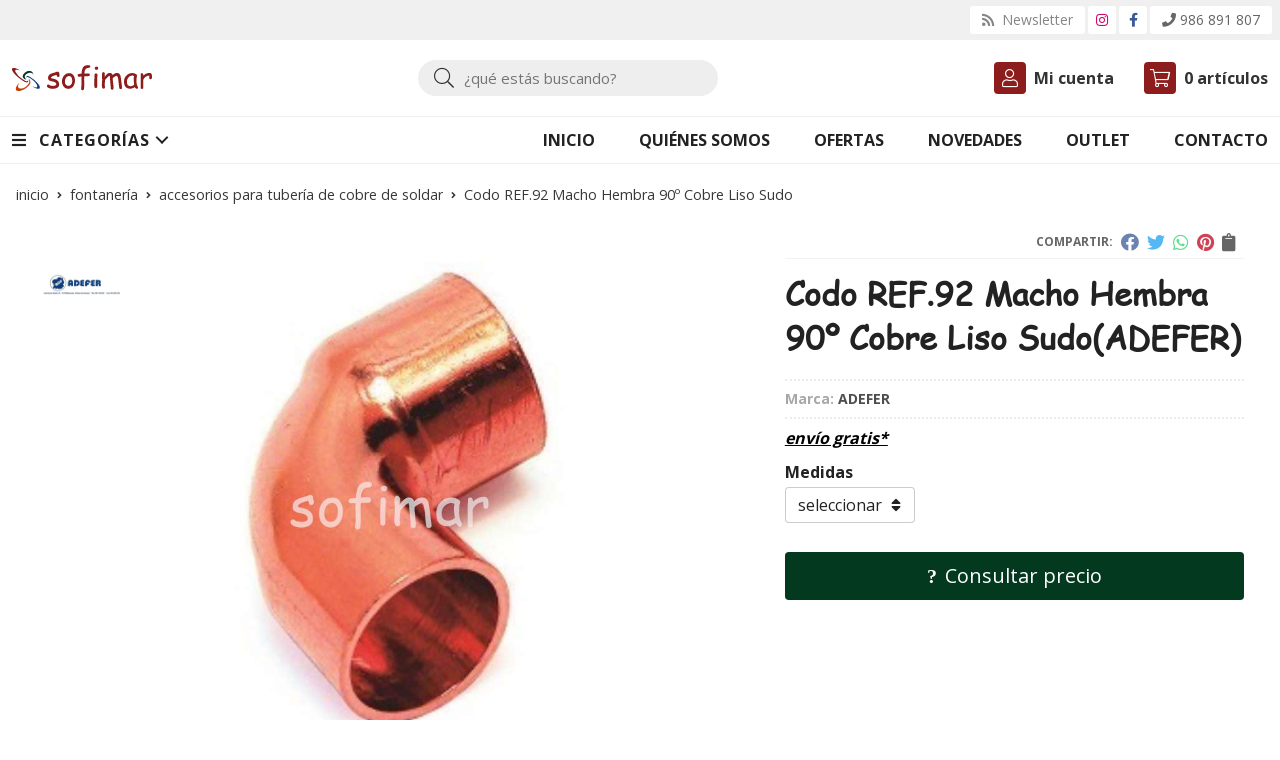

--- FILE ---
content_type: text/html; charset=utf-8
request_url: https://www.sofimaronline.es/codo-ref-92-macho-hembra-90-cobre-liso-sudo_pr345482
body_size: 10124
content:
 <!DOCTYPE html><html lang="es-ES"><head><meta charset="utf-8" /><meta name="viewport" content="width=device-width" /><meta name="theme-color" content=""><meta name="apple-mobile-web-app-status-bar-style" content="black-translucent"><title>Codo REF.92 Macho Hembra 90º Cobre Liso Sudo | ADEFER</title><meta name="title" content="Codo REF.92 Macho Hembra 90º Cobre Liso Sudo | ADEFER"/><meta name="description" content="Compra Codo REF.92 Macho Hembra 90º Cobre Liso Sudo con envío gratis* y disponible en varias combinaciones de medidas. Características, fotos y precio del artículo Codo REF.92 Macho Hembra 90º Cobre Liso Sudo. Categoría Accesorios para Tubería de Cobre de Soldar (Fontanería), marca"/><script async src="//stats.administrarweb.es/Vcounter.js" data-empid="500356Z" data-regshares="false" data-product="tienda"></script><link rel="icon" type="image/png" href="/Content/images/favicon.png" /><link href="/Content/css/details?v=TTIMCd5wlGO6jJ6YROQqYqk0xmFuvWJfs3g8zmDbG9c1" rel="stylesheet"/><link rel="canonical" href="https://www.sofimaronline.es/codo-ref-92-macho-hembra-90-cobre-liso-sudo_pr345482" /><meta property="og:title" content="Codo REF.92 Macho Hembra 90º Cobre Liso Sudo" /><meta property="og:description" content="Codo REF.92 Macho Hembra 90º Cobre Liso Sudo" /><meta property="og:url" content="https://www.sofimaronline.es/codo-ref-92-macho-hembra-90-cobre-liso-sudo_pr345482" /><meta property="og:type" content="product" /><meta property="product:category" content="Accesorios para Tubería de Cobre de Soldar" /><meta property="product:retailer_item_id" content="345482" /><meta property="product:brand" content="ADEFER" /><meta property="product:product_link" content="" /><meta property="product:price:amount" content="0" /><meta property="product:price:currency" content="EUR" /><meta property="og:image" content="https://www.sofimaronline.es/codo-ref-92-macho-hembra-90-cobre-liso-sudo_pic345482ni0t0.jpg" /><meta property="og:image:url" content="https://www.sofimaronline.es/codo-ref-92-macho-hembra-90-cobre-liso-sudo_pic345482ni0t0.jpg" /><meta property="og:image:alt" content="Codo REF.92 Macho Hembra 90º Cobre Liso Sudo" /><meta property="og:image:type" content="image/jpeg" /><meta property="og:image:width" content="600" /><meta property="og:image:height" content="314" /><script type="application/ld+json"> { "@context": "http://schema.org", "@type": "Organization", "url": "https://www.sofimaronline.es", "logo": "https://www.sofimaronline.es/Content/images/logo-Sofimar.svg", "contactPoint": [{ "@type": "ContactPoint", "telephone": "+34-986891807", "email": "info@sofimaronline.es", "contactType": "customer service", "areaServed": "ES", "availableLanguage": "Spanish", "name": "Sofimar Suministros" }] } </script><script type="application/ld+json"> { "@context": "http://schema.org", "@type": "BreadcrumbList", "itemListElement": [ {"@type": "ListItem", "position": 1, "item": { "@id": "https://www.sofimaronline.es/fontaneria_ca45546", "name": "Fontanería" , "image": "https://www.sofimaronline.es/fontaneria_pic45546ni0w800h600t1.jpg" } }, {"@type": "ListItem", "position": 2, "item": { "@id": "https://www.sofimaronline.es/accesorios-para-tuberia-de-cobre-de-soldar_ca45674", "name": "Accesorios para Tubería de Cobre de Soldar" , "image": "https://www.sofimaronline.es/accesorios-para-tuberia-de-cobre-de-soldar_pic45674ni0w800h600t1.jpg" } }, {"@type": "ListItem", "position": 3, "item": { "@id": "https://www.sofimaronline.es/codo-ref-92-macho-hembra-90-cobre-liso-sudo_pr345482", "name": "Codo REF.92 Macho Hembra 90º Cobre Liso Sudo" } } ] } </script><script type='application/ld+json'> { "@context": "http://www.schema.org", "@type": "Product", "brand": "ADEFER", "productID":"345482#713787", "name": "Codo REF.92 Macho Hembra 90º Cobre Liso Sudo", "category": "Fontanería > Accesorios para Tubería de Cobre de Soldar", "url": "https://www.sofimaronline.es/codo-ref-92-macho-hembra-90-cobre-liso-sudo_pr345482?cid=713787", "image": ["https://www.sofimaronline.es/codo-ref-92-macho-hembra-90-cobre-liso-sudo_pic345482ni0t0.jpg"], "description": "Codo REF.92 Macho Hembra 90º Cobre Liso Sudo", "offers": { "@type": "Offer", "price": "0.00", "url": "https://www.sofimaronline.es/codo-ref-92-macho-hembra-90-cobre-liso-sudo_pr345482?cid=713787", "seller": { "@type": "Organization", "name": "Sofimar Suministros", "url": "https://www.sofimaronline.es", "logo": "https://www.sofimaronline.es/Content/images/logo-Sofimar.svg" }, "priceCurrency": "EUR", "itemCondition":"https://schema.org/NewCondition", "availability":"https://schema.org/InStock" } , "isSimilarTo": [ {"@type": "Product", "name": "Entronque Macho Roscar Soldar Tubo Cobre", "url": "https://www.sofimaronline.es/entronque-macho-roscar-soldar-tubo-cobre_pr343913", "image": "https://www.sofimaronline.es/entronque-macho-roscar-soldar-tubo-cobre_pic343913ni0t0.jpg", "offers": { "@type": "Offer", "price": "0.00", "priceCurrency": "EUR" } }, {"@type": "Product", "name": "Curva REF. 2ACU Hembra Hembra 90º Cobre Liso Sudo", "url": "https://www.sofimaronline.es/curva-ref-2acu-hembra-hembra-90-cobre-liso-sudo_pr345485", "image": "https://www.sofimaronline.es/curva-ref-2acu-hembra-hembra-90-cobre-liso-sudo_pic345485ni0t0.jpg", "offers": { "@type": "Offer", "price": "0.00", "priceCurrency": "EUR" } }, {"@type": "Product", "name": "Cruz Soldar Soldar Tubo Cobre", "url": "https://www.sofimaronline.es/cruz-soldar-soldar-tubo-cobre_pr343922", "image": "https://www.sofimaronline.es/cruz-soldar-soldar-tubo-cobre_pic343922ni0t0.jpg", "offers": { "@type": "Offer", "price": "0.00", "priceCurrency": "EUR" } }, {"@type": "Product", "name": "Curva REF.41CU Hembra Hembra 45º Cobre Liso Sudo", "url": "https://www.sofimaronline.es/curva-ref-41cu-hembra-hembra-45-cobre-liso-sudo_pr345492", "image": "https://www.sofimaronline.es/curva-ref-41cu-hembra-hembra-45-cobre-liso-sudo_pic345492ni0t0.jpg", "offers": { "@type": "Offer", "price": "0.00", "priceCurrency": "EUR" } }, {"@type": "Product", "name": "Codo Hembra Roscar Soldar Tubo Cobre", "url": "https://www.sofimaronline.es/codo-hembra-roscar-soldar-tubo-cobre_pr343911", "image": "https://www.sofimaronline.es/codo-hembra-roscar-soldar-tubo-cobre_pic343911ni0t0.jpg", "offers": { "@type": "Offer", "price": "0.00", "priceCurrency": "EUR" } }, {"@type": "Product", "name": "Enlance 3 Piezas Macho Roscar Soldar Tubo Cobre", "url": "https://www.sofimaronline.es/enlance-3-piezas-macho-roscar-soldar-tubo-cobre_pr343920", "image": "https://www.sofimaronline.es/enlance-3-piezas-macho-roscar-soldar-tubo-cobre_pic343920ni0t0.jpg", "offers": { "@type": "Offer", "price": "0.00", "priceCurrency": "EUR" } } ] } </script></head><body class=" "><header><div class="preHeader"><div class="preHeaderCont"><div class="phcLeft"></div><div class="phcRight"><div class="socialLine"><ul class="socialUl"><li class="news"><a href="https://newsletters.administrarweb.es/suscripcion/alta-news?eid=500356Z&lang=1" title="Ir a Newsletter" rel="noreferrer" target="_blank" rel="nofollow"><span><i class="fas fa-rss"></i><span> Newsletter</span></span></a></li><li class="instagram"><a href="https://www.instagram.com/sofimarmarin/" title="Abrir Instagram" rel="noreferrer" target="_blank" rel="nofollow"><span><i class="fab fa-instagram"></i><span>Instagram</span></span></a></li><li class="facebook"><a href="https://www.facebook.com/sofimar.suministros.5" title="Abrir Facebook" rel="noreferrer" target="_blank" rel="nofollow"><span><i class="fab fa-facebook-f"></i><span>Facebook</span></span></a></li><li class="phone"><a href="" title="" rel="noreferrer"><span><i class="fa fa-phone"></i><span>986 891 807</span></span></a></li></ul></div></div></div></div><div class="header"><div class="fndmenu"></div><div class="headerCont"><div class="hcLeft"><div class="btnmenu translate" data-respclass=""><div class="navTrigger"><i></i><i></i><i></i></div></div><div class="hcLogo"><a href="/" title="Sofimar Suministros - Materiales de primera calidad al mejor precio."><img src="/Content/images/logo-Sofimar.svg" alt="Sofimar Suministros - Materiales de primera calidad al mejor precio."></a></div></div><div class="hcCenter"><div class="searchCont"><div id="search" data-respclass="rightSlide"><div class="close"><i class="far fa-times"></i></div><div class="searchBar"><label title="&#191;qu&#233; est&#225;s buscando?"><input id="searchbox" type="text" autocomplete="chrome-off" placeholder="&#191;qu&#233; est&#225;s buscando?" title="&#191;qu&#233; est&#225;s buscando?"></label><a id="searchbox_button" href="#" title="Buscar"><i class="fa fa-search" title="Buscar" aria-hidden="true"></i><span class="sr-only">Buscar</span></a></div><div id="search_results"></div></div><div id="searchbtn"><a href="#" title="Buscar"><i class="fa fa-search" title="Buscar" aria-hidden="true"></i><span class="sr-only">Buscar</span></a></div></div></div><div class="hcRight"><div id="user" class=""><a id="aMiCuenta" href="#" title="Acceder a mi &#225;rea interna"><i class="fa fa-user"></i><span>Mi cuenta</span></a><div style="display:none;" id="login_box" data-respclass="rightSlide"><div class="usuario-registrado"><div id="frmLoginUsu" action="/Usuarios/AjaxLoginUsuario"><p class="title">Soy cliente registrado</p><p><input type="email" required id="loginMail" name="loginMail" placeholder="Direcci&#243;n de email" title="Direcci&#243;n de email" autocomplete="email" /></p><p><input type="password" required id="loginPass" name="loginPass" placeholder="Contrase&#241;a" title="Contrase&#241;a" /><span class="spnLogError">El usuario o la contrase&#241;a son incorrectos</span></p><p class="pBtnLogin"><input id="btLoginUsu" type="submit" value="Entrar" class=" " /></p><p><a id="lnkRecPwd" href="/Usuarios/GetPass">&#191;Has olvidado tu contrase&#241;a?</a></p><input type="hidden" id="hdRedirect" name="hdRedirect" value="" /></div></div><div class="usuario-no-registrado"><p class="title">&#191;No est&#225;s registrado?</p><p class="pBtnReg"><a href="/Usuarios/AltaUsuario" title="Registro de usuario" id="lnkBtnReg">Reg&#237;strate</a></p></div></div></div><div id="cart" class=" " data-items="0"><a href="#" title="Ver cesta" rel="nofollow"><i class="fa fa-shopping-cart"></i><span><span class="cant">0</span><span> art&#237;culos</span></span></a><div class="cart-prod-list cart-empty" data-respclass="rightSlide"><p>&#161;Todav&#237;a no hay productos!</p></div></div></div></div></div><div class="menu" data-respclass="leftSlide"><div class="menuCont"><div class="cd-dropdown-wrapper mcPrincipal"><a class="cd-dropdown-trigger" href="#" id=""><div class="navTrigger"><i></i><i></i><i></i></div><span>Categor&#237;as</span></a><nav class="mcPrincipal cd-dropdown"><a href="#0" class="cd-close">Cerrar</a><ul class="cd-dropdown-content"><li class=" has-children"><p><a href="/griferia_ca41645">Grifer&#237;a</a><span></span></p><ul class="cd-secondary-dropdown is-hidden"><li class="go-back"><p><span></span><a href="#"><span class="sr-only">Volver</span></a></p></li><li class="has-children"><p class="jump"><a href="#0"><span class="sr-only">Volver</span></a><span></span></p><ul class="is-hidden"><li class="go-back"><p><span></span><a href="#">Grifer&#237;a</a></p></li><li class="see-all"><p><a href="/griferia_ca41645">ver todos</a></p></li><li class=" "><p><a href="/griferia-de-ducha_ca41646">Grifer&#237;a de Ducha</a><span></span></p></li><li class=" "><p><a href="/griferia-de-ba&#241;era_ca41647">Grifer&#237;a de Ba&#241;era</a><span></span></p></li><li class=" "><p><a href="/griferia-de-lavabo_ca41737">Grifer&#237;a de lavabo</a><span></span></p></li><li class=" "><p><a href="/griferia-de-bidet_ca41738">Grifer&#237;a de bidet</a><span></span></p></li><li class=" "><p><a href="/griferia-de-fregadero_ca41739">Grifer&#237;a de fregadero</a><span></span></p></li><li class=" "><p><a href="/griferias-especiales_ca41740">Grifer&#237;as especiales</a><span></span></p></li></ul></li></ul></li><li class=" has-children"><p><a href="/ban~os_ca41729">Ba&#241;os</a><span></span></p><ul class="cd-secondary-dropdown is-hidden"><li class="go-back"><p><span></span><a href="#"><span class="sr-only">Volver</span></a></p></li><li class="has-children"><p class="jump"><a href="#0"><span class="sr-only">Volver</span></a><span></span></p><ul class="is-hidden"><li class="go-back"><p><span></span><a href="#">Ba&#241;os</a></p></li><li class="see-all"><p><a href="/ban~os_ca41729">ver todos</a></p></li><li class=" has-children"><p><a href="/platos-de-ducha_ca41644">Platos de ducha</a><span></span></p><ul class="is-hidden"><li class="go-back"><p><span></span><a href="#">Platos de ducha</a></p></li><li class="see-all"><p><a href="/platos-de-ducha_ca41644">ver todos</a></p></li><li class=" "><p><a href="/platos-de-ducha-de-resina_ca41734">Platos de ducha de resina</a><span></span></p></li><li class=" "><p><a href="/platos-de-ducha-acrilicos_ca41736">Platos de ducha acr&#237;licos</a><span></span></p></li></ul><li class=" has-children"><p><a href="/ba&#241;eras_ca41643">Ba&#241;eras</a><span></span></p><ul class="is-hidden"><li class="go-back"><p><span></span><a href="#">Ba&#241;eras</a></p></li><li class="see-all"><p><a href="/ba&#241;eras_ca41643">ver todos</a></p></li><li class=" "><p><a href="/ban~eras-de-acero_ca41731">Ba&#241;eras de acero</a><span></span></p></li></ul><li class=" has-children"><p><a href="/mamparas_ca41640">Mamparas</a><span></span></p><ul class="is-hidden"><li class="go-back"><p><span></span><a href="#">Mamparas</a></p></li><li class="see-all"><p><a href="/mamparas_ca41640">ver todos</a></p></li><li class=" has-children"><p><a href="/mamparas-de-ducha_ca41641">Mamparas de ducha</a><span></span></p><ul class="is-hidden"><li class="go-back"><p><span></span><a href="#">Mamparas de ducha</a></p></li><li class="see-all"><p><a href="/mamparas-de-ducha_ca41641">ver todos</a></p></li><li class=" "><p><a href="/mampara-frontal_ca41743">Mampara frontal</a><span></span></p></li><li class=" "><p><a href="/mampara-semicircular_ca41741">Mampara Semicircular</a><span></span></p></li><li class=" "><p><a href="/mampara-angular_ca41742">Mampara angular</a><span></span></p></li></ul><li class=" has-children"><p><a href="/mamparas-de-ban~era_ca41642">Mamparas de ba&#241;era</a><span></span></p><ul class="is-hidden"><li class="go-back"><p><span></span><a href="#">Mamparas de ba&#241;era</a></p></li><li class="see-all"><p><a href="/mamparas-de-ban~era_ca41642">ver todos</a></p></li><li class=" "><p><a href="/panel-de-ban~era_ca41968">Panel de ba&#241;era</a><span></span></p></li></ul></li></ul></li></ul></li></ul></li><li class=" has-children"><p><a href="/pintura_ca43611">Pintura</a><span></span></p><ul class="cd-secondary-dropdown is-hidden"><li class="go-back"><p><span></span><a href="#"><span class="sr-only">Volver</span></a></p></li><li class="has-children"><p class="jump"><a href="#0"><span class="sr-only">Volver</span></a><span></span></p><ul class="is-hidden"><li class="go-back"><p><span></span><a href="#">Pintura</a></p></li><li class="see-all"><p><a href="/pintura_ca43611">ver todos</a></p></li><li class=" "><p><a href="/esmaltes_ca44265">Esmaltes</a><span></span></p></li><li class=" "><p><a href="/fondos-e-imprimaciones_ca44614">Fondos e imprimaciones</a><span></span></p></li><li class=" "><p><a href="/barnices_ca44295">Barnices</a><span></span></p></li><li class=" "><p><a href="/pinturas-especiales-y-preparados_ca44615">Pinturas especiales y preparados</a><span></span></p></li><li class=" "><p><a href="/preparacion-de-paredes-y-soportes_ca44570">Preparaci&#243;n de paredes y soportes</a><span></span></p></li><li class=" "><p><a href="/accesorios-de-pintura_ca44483">Accesorios de pintura</a><span></span></p></li><li class=" "><p><a href="/resinas-epoxi_ca44296">Resinas epoxi</a><span></span></p></li><li class=" "><p><a href="/pintura-de-pared_ca46309">Pintura de Pared</a><span></span></p></li></ul></li></ul></li><li class=" has-children"><p><a href="/electricidad_ca44697">Electricidad</a><span></span></p><ul class="cd-secondary-dropdown is-hidden"><li class="go-back"><p><span></span><a href="#"><span class="sr-only">Volver</span></a></p></li><li class="has-children"><p class="jump"><a href="#0"><span class="sr-only">Volver</span></a><span></span></p><ul class="is-hidden"><li class="go-back"><p><span></span><a href="#">Electricidad</a></p></li><li class="see-all"><p><a href="/electricidad_ca44697">ver todos</a></p></li><li class=" "><p><a href="/preinstalacion-electricidad_ca45488">Preinstalaci&#243;n Electricidad</a><span></span></p></li><li class=" "><p><a href="/marcos-y-teclas-efapel_ca45438">Marcos y teclas Efapel</a><span></span></p></li><li class=" "><p><a href="/mecanismos-de-mando-efapel_ca45053">Mecanismos de mando Efapel</a><span></span></p></li><li class=" "><p><a href="/cables-y-accesorios_ca45492">Cables y accesorios</a><span></span></p></li></ul></li></ul></li><li class=" has-children"><p><a href="/calentadores-y-calderas-de-gas_ca45545">Calentadores y Calderas de gas</a><span></span></p><ul class="cd-secondary-dropdown is-hidden"><li class="go-back"><p><span></span><a href="#"><span class="sr-only">Volver</span></a></p></li><li class="has-children"><p class="jump"><a href="#0"><span class="sr-only">Volver</span></a><span></span></p><ul class="is-hidden"><li class="go-back"><p><span></span><a href="#">Calentadores y Calderas de gas</a></p></li><li class="see-all"><p><a href="/calentadores-y-calderas-de-gas_ca45545">ver todos</a></p></li><li class=" "><p><a href="/calentadores_ca45567">Calentadores</a><span></span></p></li><li class=" "><p><a href="/termos-electricos_ca45565">Termos electricos</a><span></span></p></li><li class=" "><p><a href="/calderas_ca45566">Calderas</a><span></span></p></li></ul></li></ul></li><li class=" has-children"><p><a href="/fontaneria_ca45546">Fontaner&#237;a</a><span></span></p><ul class="cd-secondary-dropdown is-hidden"><li class="go-back"><p><span></span><a href="#"><span class="sr-only">Volver</span></a></p></li><li class="has-children"><p class="jump"><a href="#0"><span class="sr-only">Volver</span></a><span></span></p><ul class="is-hidden"><li class="go-back"><p><span></span><a href="#">Fontaner&#237;a</a></p></li><li class="see-all"><p><a href="/fontaneria_ca45546">ver todos</a></p></li><li class=" "><p><a href="/racores-de-laton-para-pe-y-pvc_ca45663">Racores de Lat&#243;n para PE y PVC</a><span></span></p></li><li class=" "><p><a href="/accesorios-plasticos-para-polietileno_ca45673">Accesorios Pl&#225;sticos para Polietileno</a><span></span></p></li><li class=" "><p><a href="/accesorios-y-valvulas-de-pvc-presion_ca45664">Accesorios y V&#225;lvulas de PVC Presi&#243;n</a><span></span></p></li><li class=" "><p><a href="/racoreria-de-laton-roscado_ca45672">Racorer&#237;a de Lat&#243;n Roscado</a><span></span></p></li><li class=" "><p><a href="/accesorios-para-tuberia-de-cobre-de-soldar_ca45674">Accesorios para Tuber&#237;a de Cobre de Soldar</a><span></span></p></li><li class=" "><p><a href="/valvuleria-de-laton_ca45720">Valvuler&#237;a de Lat&#243;n</a><span></span></p></li><li class=" "><p><a href="/valvuleria-y-racores-inox-316_ca45721">Valvuler&#237;a y Racores INOX 316</a><span></span></p></li><li class=" "><p><a href="/tuberia-y-accesorios-de-ppr_ca47010">Tuber&#237;a y Accesorios de PPR</a><span></span></p></li><li class=" "><p><a href="/tuberia-y-accesorios-de-polibutileno-pb_ca46249">Tuber&#237;a y Accesorios de Polibutileno (PB)</a><span></span></p></li></ul></li></ul></li><li class=" "><p><a href="/saneamiento_ca45547">Saneamiento</a><span></span></p></li><li class=" has-children"><p><a href="/riego-y-jardin_ca45548">Riego y Jard&#237;n</a><span></span></p><ul class="cd-secondary-dropdown is-hidden"><li class="go-back"><p><span></span><a href="#"><span class="sr-only">Volver</span></a></p></li><li class="has-children"><p class="jump"><a href="#0"><span class="sr-only">Volver</span></a><span></span></p><ul class="is-hidden"><li class="go-back"><p><span></span><a href="#">Riego y Jard&#237;n</a></p></li><li class="see-all"><p><a href="/riego-y-jardin_ca45548">ver todos</a></p></li><li class=" "><p><a href="/riego-jardin_ca46709">Riego Jard&#237;n</a><span></span></p></li><li class=" "><p><a href="/riego-agricola_ca46708">Riego Agr&#237;cola</a><span></span></p></li></ul></li></ul></li><li class=" "><p><a href="/piscinas_ca45549">Piscinas</a><span></span></p></li><li class=" "><p><a href="/calefaccion_ca45550">Calefacci&#243;n</a><span></span></p></li><li class=" "><p><a href="/abrazaderas-y-sistemas-de-sujecion_ca45551">Abrazaderas y Sistemas de sujeci&#243;n</a><span></span></p></li><li class=" has-children"><p><a href="/chimeneas-y-sistemas-de-ventilacion_ca45552">Chimeneas y Sistemas de ventilaci&#243;n</a><span></span></p><ul class="cd-secondary-dropdown is-hidden"><li class="go-back"><p><span></span><a href="#"><span class="sr-only">Volver</span></a></p></li><li class="has-children"><p class="jump"><a href="#0"><span class="sr-only">Volver</span></a><span></span></p><ul class="is-hidden"><li class="go-back"><p><span></span><a href="#">Chimeneas y Sistemas de ventilaci&#243;n</a></p></li><li class="see-all"><p><a href="/chimeneas-y-sistemas-de-ventilacion_ca45552">ver todos</a></p></li><li class=" "><p><a href="/tuberia-de-inox-simple_ca47052">Tuber&#237;a de Inox Simple</a><span></span></p></li></ul></li></ul></li><li class=" "><p><a href="/pequen~os-electrodomesticos-y-menaje_ca45554">Peque&#241;os Electrodom&#233;sticos y Menaje</a><span></span></p></li><li class=" has-children"><p><a href="/herramientas-y-maquinaria_ca45555">Herramientas y Maquinaria</a><span></span></p><ul class="cd-secondary-dropdown is-hidden"><li class="go-back"><p><span></span><a href="#"><span class="sr-only">Volver</span></a></p></li><li class="has-children"><p class="jump"><a href="#0"><span class="sr-only">Volver</span></a><span></span></p><ul class="is-hidden"><li class="go-back"><p><span></span><a href="#">Herramientas y Maquinaria</a></p></li><li class="see-all"><p><a href="/herramientas-y-maquinaria_ca45555">ver todos</a></p></li><li class=" "><p><a href="/hidrolimpiadoras_ca46842">Hidrolimpiadoras</a><span></span></p></li></ul></li></ul>  </li><li class=" "><p><a href="/bombas-y-grupos-de-presion_ca45558">Bombas y Grupos de Presi&#243;n</a><span></span></p></li></ul></nav></div><nav class="mcDestacado"><ul><li><a href="/"><span>Inicio</span></a></li><li><a href="/quienes-somos_ib"><span>Quiénes somos</span></a></li><li><a href="/productos/ofertas"><span>Ofertas</span></a></li><li><a href="/productos/novedades"><span>Novedades</span></a></li><li><a href="/productos/outlet"><span>Outlet</span></a></li><li><a href="/contacto_if"><span>Contacto</span></a></li></ul></nav></div></div><div class="menu_mob" data-respclass="leftSlide"><div class="menuCont"><div class="cd-dropdown-wrapper mcPrincipal"><a class="cd-dropdown-trigger" href="#" id=""><div class="navTrigger"><i></i><i></i><i></i></div><span>Categor&#237;as</span></a><nav class="mcPrincipal cd-dropdown"><a href="#0" class="cd-close">Cerrar</a><ul class="cd-dropdown-content"><li class=" has-children"><p><a href="/griferia_ca41645">Grifer&#237;a</a><span></span></p><ul class="cd-secondary-dropdown is-hidden"><li class="go-back"><p><span></span><a href="#"><span class="sr-only">Volver</span></a></p></li><li class="has-children"><p class="jump"><a href="#0"><span class="sr-only">Volver</span></a><span></span></p><ul class="is-hidden"><li class="go-back"><p><span></span><a href="#">Grifer&#237;a</a></p></li><li class="see-all"><p><a href="/griferia_ca41645">ver todos</a></p></li><li class=" "><p><a href="/griferia-de-ducha_ca41646">Grifer&#237;a de Ducha</a><span></span></p></li><li class=" "><p><a href="/griferia-de-ba&#241;era_ca41647">Grifer&#237;a de Ba&#241;era</a><span></span></p></li><li class=" "><p><a href="/griferia-de-lavabo_ca41737">Grifer&#237;a de lavabo</a><span></span></p></li><li class=" "><p><a href="/griferia-de-bidet_ca41738">Grifer&#237;a de bidet</a><span></span></p></li><li class=" "><p><a href="/griferia-de-fregadero_ca41739">Grifer&#237;a de fregadero</a><span></span></p></li><li class=" "><p><a href="/griferias-especiales_ca41740">Grifer&#237;as especiales</a><span></span></p></li></ul></li></ul></li><li class=" has-children"><p><a href="/ban~os_ca41729">Ba&#241;os</a><span></span></p><ul class="cd-secondary-dropdown is-hidden"><li class="go-back"><p><span></span><a href="#"><span class="sr-only">Volver</span></a></p></li><li class="has-children"><p class="jump"><a href="#0"><span class="sr-only">Volver</span></a><span></span></p><ul class="is-hidden"><li class="go-back"><p><span></span><a href="#">Ba&#241;os</a></p></li><li class="see-all"><p><a href="/ban~os_ca41729">ver todos</a></p></li><li class=" has-children"><p><a href="/platos-de-ducha_ca41644">Platos de ducha</a><span></span></p><ul class="is-hidden"><li class="go-back"><p><span></span><a href="#">Platos de ducha</a></p></li><li class="see-all"><p><a href="/platos-de-ducha_ca41644">ver todos</a></p></li><li class=" "><p><a href="/platos-de-ducha-de-resina_ca41734">Platos de ducha de resina</a><span></span></p></li><li class=" "><p><a href="/platos-de-ducha-acrilicos_ca41736">Platos de ducha acr&#237;licos</a><span></span></p></li></ul><li class=" has-children"><p><a href="/ba&#241;eras_ca41643">Ba&#241;eras</a><span></span></p><ul class="is-hidden"><li class="go-back"><p><span></span><a href="#">Ba&#241;eras</a></p></li><li class="see-all"><p><a href="/ba&#241;eras_ca41643">ver todos</a></p></li><li class=" "><p><a href="/ban~eras-de-acero_ca41731">Ba&#241;eras de acero</a><span></span></p></li></ul><li class=" has-children"><p><a href="/mamparas_ca41640">Mamparas</a><span></span></p><ul class="is-hidden"><li class="go-back"><p><span></span><a href="#">Mamparas</a></p></li><li class="see-all"><p><a href="/mamparas_ca41640">ver todos</a></p></li><li class=" has-children"><p><a href="/mamparas-de-ducha_ca41641">Mamparas de ducha</a><span></span></p><ul class="is-hidden"><li class="go-back"><p><span></span><a href="#">Mamparas de ducha</a></p></li><li class="see-all"><p><a href="/mamparas-de-ducha_ca41641">ver todos</a></p></li><li class=" "><p><a href="/mampara-frontal_ca41743">Mampara frontal</a><span></span></p></li><li class=" "><p><a href="/mampara-semicircular_ca41741">Mampara Semicircular</a><span></span></p></li><li class=" "><p><a href="/mampara-angular_ca41742">Mampara angular</a><span></span></p></li></ul><li class=" has-children"><p><a href="/mamparas-de-ban~era_ca41642">Mamparas de ba&#241;era</a><span></span></p><ul class="is-hidden"><li class="go-back"><p><span></span><a href="#">Mamparas de ba&#241;era</a></p></li><li class="see-all"><p><a href="/mamparas-de-ban~era_ca41642">ver todos</a></p></li><li class=" "><p><a href="/panel-de-ban~era_ca41968">Panel de ba&#241;era</a><span></span></p></li></ul></li></ul></li></ul></li></ul></li><li class=" has-children"><p><a href="/pintura_ca43611">Pintura</a><span></span></p><ul class="cd-secondary-dropdown is-hidden"><li class="go-back"><p><span></span><a href="#"><span class="sr-only">Volver</span></a></p></li><li class="has-children"><p class="jump"><a href="#0"><span class="sr-only">Volver</span></a><span></span></p><ul class="is-hidden"><li class="go-back"><p><span></span><a href="#">Pintura</a></p></li><li class="see-all"><p><a href="/pintura_ca43611">ver todos</a></p></li><li class=" "><p><a href="/esmaltes_ca44265">Esmaltes</a><span></span></p></li><li class=" "><p><a href="/fondos-e-imprimaciones_ca44614">Fondos e imprimaciones</a><span></span></p></li><li class=" "><p><a href="/barnices_ca44295">Barnices</a><span></span></p></li><li class=" "><p><a href="/pinturas-especiales-y-preparados_ca44615">Pinturas especiales y preparados</a><span></span></p></li><li class=" "><p><a href="/preparacion-de-paredes-y-soportes_ca44570">Preparaci&#243;n de paredes y soportes</a><span></span></p></li><li class=" "><p><a href="/accesorios-de-pintura_ca44483">Accesorios de pintura</a><span></span></p></li><li class=" "><p><a href="/resinas-epoxi_ca44296">Resinas epoxi</a><span></span></p></li><li class=" "><p><a href="/pintura-de-pared_ca46309">Pintura de Pared</a><span></span></p></li></ul></li></ul></li><li class=" has-children"><p><a href="/electricidad_ca44697">Electricidad</a><span></span></p><ul class="cd-secondary-dropdown is-hidden"><li class="go-back"><p><span></span><a href="#"><span class="sr-only">Volver</span></a></p></li><li class="has-children"><p class="jump"><a href="#0"><span class="sr-only">Volver</span></a><span></span></p><ul class="is-hidden"><li class="go-back"><p><span></span><a href="#">Electricidad</a></p></li><li class="see-all"><p><a href="/electricidad_ca44697">ver todos</a></p></li><li class=" "><p><a href="/preinstalacion-electricidad_ca45488">Preinstalaci&#243;n Electricidad</a><span></span></p></li><li class=" "><p><a href="/marcos-y-teclas-efapel_ca45438">Marcos y teclas Efapel</a><span></span></p></li><li class=" "><p><a href="/mecanismos-de-mando-efapel_ca45053">Mecanismos de mando Efapel</a><span></span></p></li><li class=" "><p><a href="/cables-y-accesorios_ca45492">Cables y accesorios</a><span></span></p></li></ul></li></ul></li><li class=" has-children"><p><a href="/calentadores-y-calderas-de-gas_ca45545">Calentadores y Calderas de gas</a><span></span></p><ul class="cd-secondary-dropdown is-hidden"><li class="go-back"><p><span></span><a href="#"><span class="sr-only">Volver</span></a></p></li><li class="has-children"><p class="jump"><a href="#0"><span class="sr-only">Volver</span></a><span></span></p><ul class="is-hidden"><li class="go-back"><p><span></span><a href="#">Calentadores y Calderas de gas</a></p></li><li class="see-all"><p><a href="/calentadores-y-calderas-de-gas_ca45545">ver todos</a></p></li><li class=" "><p><a href="/calentadores_ca45567">Calentadores</a><span></span></p></li><li class=" "><p><a href="/termos-electricos_ca45565">Termos electricos</a><span></span></p></li><li class=" "><p><a href="/calderas_ca45566">Calderas</a><span></span></p></li></ul></li></ul></li><li class=" has-children"><p><a href="/fontaneria_ca45546">Fontaner&#237;a</a><span></span></p><ul class="cd-secondary-dropdown is-hidden"><li class="go-back"><p><span></span><a href="#"><span class="sr-only">Volver</span></a></p></li><li class="has-children"><p class="jump"><a href="#0"><span class="sr-only">Volver</span></a><span></span></p><ul class="is-hidden"><li class="go-back"><p><span></span><a href="#">Fontaner&#237;a</a></p></li><li class="see-all"><p><a href="/fontaneria_ca45546">ver todos</a></p></li><li class=" "><p><a href="/racores-de-laton-para-pe-y-pvc_ca45663">Racores de Lat&#243;n para PE y PVC</a><span></span></p></li><li class=" "><p><a href="/accesorios-plasticos-para-polietileno_ca45673">Accesorios Pl&#225;sticos para Polietileno</a><span></span></p></li><li class=" "><p><a href="/accesorios-y-valvulas-de-pvc-presion_ca45664">Accesorios y V&#225;lvulas de PVC Presi&#243;n</a><span></span></p></li><li class=" "><p><a href="/racoreria-de-laton-roscado_ca45672">Racorer&#237;a de Lat&#243;n Roscado</a><span></span></p></li><li class=" "><p><a href="/accesorios-para-tuberia-de-cobre-de-soldar_ca45674">Accesorios para Tuber&#237;a de Cobre de Soldar</a><span></span></p></li><li class=" "><p><a href="/valvuleria-de-laton_ca45720">Valvuler&#237;a de Lat&#243;n</a><span></span></p></li><li class=" "><p><a href="/valvuleria-y-racores-inox-316_ca45721">Valvuler&#237;a y Racores INOX 316</a><span></span></p></li><li class=" "><p><a href="/tuberia-y-accesorios-de-ppr_ca47010">Tuber&#237;a y Accesorios de PPR</a><span></span></p></li><li class=" "><p><a href="/tuberia-y-accesorios-de-polibutileno-pb_ca46249">Tuber&#237;a y Accesorios de Polibutileno (PB)</a><span></span></p></li></ul></li></ul></li><li class=" "><p><a href="/saneamiento_ca45547">Saneamiento</a><span></span></p></li><li class=" has-children"><p><a href="/riego-y-jardin_ca45548">Riego y Jard&#237;n</a><span></span></p><ul class="cd-secondary-dropdown is-hidden"><li class="go-back"><p><span></span><a href="#"><span class="sr-only">Volver</span></a></p></li><li class="has-children"><p class="jump"><a href="#0"><span class="sr-only">Volver</span></a><span></span></p><ul class="is-hidden"><li class="go-back"><p><span></span><a href="#">Riego y Jard&#237;n</a></p></li><li class="see-all"><p><a href="/riego-y-jardin_ca45548">ver todos</a></p></li><li class=" "><p><a href="/riego-jardin_ca46709">Riego Jard&#237;n</a><span></span></p></li><li class=" "><p><a href="/riego-agricola_ca46708">Riego Agr&#237;cola</a><span></span></p></li></ul></li></ul></li><li class=" "><p><a href="/piscinas_ca45549">Piscinas</a><span></span></p></li><li class=" "><p><a href="/calefaccion_ca45550">Calefacci&#243;n</a><span></span></p></li><li class=" "><p><a href="/abrazaderas-y-sistemas-de-sujecion_ca45551">Abrazaderas y Sistemas de sujeci&#243;n</a><span></span></p></li><li class=" has-children"><p><a href="/chimeneas-y-sistemas-de-ventilacion_ca45552">Chimeneas y Sistemas de ventilaci&#243;n</a><span></span></p><ul class="cd-secondary-dropdown is-hidden"><li class="go-back"><p><span></span><a href="#"><span class="sr-only">Volver</span></a></p></li><li class="has-children"><p class="jump"><a href="#0"><span class="sr-only">Volver</span></a><span></span></p><ul class="is-hidden"><li class="go-back"><p><span></span><a href="#">Chimeneas y Sistemas de ventilaci&#243;n</a></p></li><li class="see-all"><p><a href="/chimeneas-y-sistemas-de-ventilacion_ca45552">ver todos</a></p></li><li class=" "><p><a href="/tuberia-de-inox-simple_ca47052">Tuber&#237;a de Inox Simple</a><span></span></p></li></ul></li></ul></li><li class=" "><p><a href="/pequen~os-electrodomesticos-y-menaje_ca45554">Peque&#241;os Electrodom&#233;sticos y Menaje</a><span></span></p></li><li class=" has-children"><p><a href="/herramientas-y-maquinaria_ca45555">Herramientas y Maquinaria</a><span></span></p><ul class="cd-secondary-dropdown is-hidden"><li class="go-back"><p><span></span><a href="#"><span class="sr-only">Volver</span></a></p></li><li class="has-children"><p class="jump"><a href="#0"><span class="sr-only">Volver</span></a><span></span></p><ul class="is-hidden"><li class="go-back"><p><span></span><a href="#">Herramientas y Maquinaria</a></p></li><li class="see-all"><p><a href="/herramientas-y-maquinaria_ca45555">ver todos</a></p></li><li class=" "><p><a href="/hidrolimpiadoras_ca46842">Hidrolimpiadoras</a><span></span></p></li></ul></li></ul></li><li class=" "><p><a href="/bombas-y-grupos-de-presion_ca45558">Bombas y Grupos de Presi&#243;n</a><span></span></p></li></ul></nav></div><nav class="mcDestacado"><ul><li><a href="/"><span>Inicio</span></a></li><li><a href="/quienes-somos_ib"><span>Quiénes somos</span></a></li><li><a href="/productos/ofertas"><span>Ofertas</span></a></li><li><a href="/productos/novedades"><span>Novedades</span></a></li><li><a href="/productos/outlet"><span>Outlet</span></a></li><li><a href="/contacto_if"><span>Contacto</span></a></li></ul></nav></div></div></header><main><section></section><section class="ficha" data-productoid="345482"><div class="fichaCont"><div class="breadcrumb"><ol><li><a href="/" title="Sofimar Suministros - Materiales de primera calidad al mejor precio."><span>inicio</span></a></li><li><a href="/fontaneria_ca45546" title="Fontaner&#237;a"><span>fontaner&#237;a</span></a></li><li><a href="/accesorios-para-tuberia-de-cobre-de-soldar_ca45674" title="Accesorios para Tuber&#237;a de Cobre de Soldar"><span>accesorios para tuber&#237;a de cobre de soldar</span></a></li><li><span>Codo REF.92 Macho Hembra 90&#186; Cobre Liso Sudo</span></li></ol></div><div class="fichaContInfo"><div class="FCI01"><div class="socialShare "><span>Compartir:</span><div class=""><div class="ssfb"><a href="https://www.facebook.com/sharer.php?u=https%3a%2f%2fwww.sofimaronline.es%2fcodo-ref-92-macho-hembra-90-cobre-liso-sudo_pr345482" rel="nofollow noreferrer" title="Compartir en Facebook" target="_blank"></a></div><div class="sstw"><a href="https://twitter.com/intent/tweet?original_referrer=https%3a%2f%2fwww.sofimaronline.es%2fcodo-ref-92-macho-hembra-90-cobre-liso-sudo_pr345482&amp;url=https%3a%2f%2fwww.sofimaronline.es%2fcodo-ref-92-macho-hembra-90-cobre-liso-sudo_pr345482" rel="nofollow noreferrer" title="Compartir en Twitter" target="_blank"></a></div><div class="sswa"><a href="https://api.whatsapp.com/send?text=https%3a%2f%2fwww.sofimaronline.es%2fcodo-ref-92-macho-hembra-90-cobre-liso-sudo_pr345482" rel="nofollow noreferrer" title="Compartir en Whatsapp" target="_blank"></a></div><div class="sspi"><a href="https://www.pinterest.com/pin/create/button/?url=https%3a%2f%2fwww.sofimaronline.es%2fcodo-ref-92-macho-hembra-90-cobre-liso-sudo_pr345482" rel="nofollow noreferrer" title="Compartir en Pinterest" target="_blank"></a></div><div class="ssco" id="shareCopy"><span></span></div></div></div><h1 class="title1"><span>Codo REF.92 Macho Hembra 90&#186; Cobre Liso Sudo</span><span>(ADEFER)</span></h1><div><ul id="dvDetailsInfoComb"><li class="fichaTags"></li><li class="fichaRMD"><span><span>Marca:</span><span>ADEFER</span></span></li><li class="fichaEnvio "><a href="/condicion-contratacion#cgcGastosEnvio" title="Consulta las condiciones de gastos de env&#237;o"><span>env&#237;o gratis*</span></a></li><input id="hdImgsComb" type="hidden" /><input id="combId" type="hidden" value="713787" /><input id="allowBuy" type="hidden" value="False" /><input id="askPrice" type="hidden" value="True" /><input id="hdnObsCli" type="hidden" value="" /></ul><ul class="modoComb2"><li class="fichaVariacion"><ol><li class="grupoVariacion"><span class="fichaVariacionNombre" data-grid="7501">Medidas</span><span class="select"><select id="ddlCombinacion_7501"><option value="-1" id="0">seleccionar</option><option class="variacion" value="38769" data-grid="7501" data-varid="38769">10</option><option class="variacion" value="38770" data-grid="7501" data-varid="38770">12</option><option class="variacion" value="38771" data-grid="7501" data-varid="38771">14</option><option class="variacion" value="38772" data-grid="7501" data-varid="38772">15</option><option class="variacion" value="38773" data-grid="7501" data-varid="38773">16</option><option class="variacion" value="38774" data-grid="7501" data-varid="38774">18</option><option class="variacion" value="39125" data-grid="7501" data-varid="39125">22</option><option class="variacion" value="38777" data-grid="7501" data-varid="38777">28</option><option class="variacion" value="38779" data-grid="7501" data-varid="38779">35</option><option class="variacion" value="38781" data-grid="7501" data-varid="38781">42</option><option class="variacion" value="38783" data-grid="7501" data-varid="38783">54</option></select></span></li></ol><p id="msgCombNoPos" class="msgBox oculto">Lo sentimos, en estos momentos no disponemos de esta combinaci&#243;n.</p></li><li id="liCant" class="fichaCantidad"><span class="fichaCantidadNombre">Cantidad</span><input type="text" name="cantidad" value="1" data-fns="4,0" /></li><li id="liBtActivated" class="fichaBoton"><a id="btAddToCart" href="#" data-gaec="False" data-gaecgtag="False" data-gtm="False" data-add="A&#241;adir a la cesta" data-added="Producto a&#241;adido a la cesta" data-selectvariacion="Primero debe seleccionar una variaci&#243;n de &#171;Medidas&#187;" data-selectcantidad="Debe escoger una cantidad superior a cero" data-attach-required="False" data-attach-required-msj="Es necesario adjuntar un fichero para la compra de este producto"><i class="fa fa-shopping-cart"></i><span>A&#241;adir a la cesta</span></a></li><li id="liBtDeactivated" class="fichaBoton"><a id="btSolInfo" href="/productoinformacion_p345482" data-href="/productoinformacion_p345482" data-selectvariacion="Primero debe seleccionar una variaci&#243;n de &#171;Medidas&#187;" data-txtconsultarprecio="Consultar precio" data-txtsolinfo="Solicitar informaci&#243;n"><i class="fas fa-question"></i><span>Consultar precio</span></a></li><li id="liCalcCompraVolumen" data-ajaxload="true" data-url="/Productos/CalcCompraVolumen?pid=345482"></li><li class="fichaCupones" data-ajaxload="true" data-url="/Bloques/Cupones?paramsItem=miClase==;tituloBloque==PROD_FICHA_CUPONES_1_tituloBloque;descripBloque==PROD_FICHA_CUPONES_1_descripBloque;prodId==345482;mostrarImg==True;imgWidth==160;imgHeight==160;imgModo==4;imgNoImg==/Content/images/Noimg/noimage43.svg"></li></ul></div></div><div class="fichaContGal"><div id="dvGaleria"><div id="gallery" class="reswiper-container gallery"><div class="swiper-container"><div class="swiper-wrapper"><div class="swiper-slide" style="background-image: url(/codo-ref-92-macho-hembra-90-cobre-liso-sudo_pic345482ni0t0.jpg)"><div class="swiper-zoom-container"><img src="/codo-ref-92-macho-hembra-90-cobre-liso-sudo_pic345482ni0t0.jpg" alt="Codo REF.92 Macho Hembra 90&#186; Cobre Liso Sudo - Imagen 1" title="" /></div></div></div><div class="swiper-pagination"></div><div class="swiper-button-prev"><i class="fa fa-chevron-left"></i></div><div class="swiper-button-next"><i class="fa fa-chevron-right"></i></div></div><div class="swiper-container"><div class="swiper-wrapper"><div class="swiper-slide" style="background-image: url(/codo-ref-92-macho-hembra-90-cobre-liso-sudo_pic345482ni0w120h120t0m4.jpg)"></div></div></div></div><div class="dvImgLogoMarca"><a href="/adefer_ma17464"><img src="/adefer_pic17464ni0w200h200t2m3.jpg" alt="ADEFER" /></a></div></div></div></div><div class="fichaContDatos"><div class="fichaSeo"><p>Comprar <strong>Codo REF.92 Macho Hembra 90º Cobre Liso Sudo</strong>, consulte su precio con nosotros. Stock del producto según combinación, recogida en tienda. Disponible en medidas: 10; 12; 14; 15; 16; 18; 28; 35; 42; 54; 22.</p><p>Precio, información, características e imágenes de <strong>Codo REF.92 Macho Hembra 90º Cobre Liso Sudo</strong> pertenece a la categoría <a style="text-decoration: underline;" href="/accesorios-para-tuberia-de-cobre-de-soldar_ca45674" title="Accesorios para Tubería de Cobre de Soldar">Accesorios para Tubería de Cobre de Soldar</a> (33) y a la marca <a class="notranslate" style="text-decoration: underline;" href="/adefer_ma17464" title="ADEFER">ADEFER</a> (140).</p><p>Encuentra productos relacionados y de similares características a <strong>Codo REF.92 Macho Hembra 90º Cobre Liso Sudo</strong> en "Fontanería", "Accesorios para Tubería de Cobre de Soldar".</p></div><div class="fichaDesc"><div class="fichaDescCont"><h2 class="title2">Informaci&#243;n</h2><p>Codo REF.92 Macho Hembra 90º Cobre Liso Sudo</p></div><div class="fichaClasificado"><span>Clasificado en:</span><ul><li><a href="/accesorios-para-tuberia-de-cobre-de-soldar_ca45674" title="Accesorios para Tuber&#237;a de Cobre de Soldar"><span>Accesorios para Tuber&#237;a de Cobre de Soldar</span></a></li><li><a href="/adefer_ma17464" title="ADEFER"><span>ADEFER</span></a></li></ul></div><div class="contactBand"><div><p class='title'>¿Alguna duda? ¿Necesitas asesoramiento?</p><p class='desc'>Ponte en contacto con nosotros y resolveremos tus dudas.</p></div><ul class="socialUl"><li class="phone"><a href="" title="" rel="noreferrer"><span><i class="fa fa-phone"></i><span>986 891 807</span></span></a></li><li class="mail"><a href="/productoinformacion_p345482" title="Contacto por email" rel="noreferrer"><span><i class="fa fa-envelope"></i><span>enviar email</span></span></a></li></ul></div></div></div></div></section><section><section class="boxMini"><div class="slideCont"><div class="sw swiper-container" data-autoplay="true" data-autoplay-delay="2500" data-autoplay-disable-on-interaction="false"><div class="swiper-wrapper"><div class="swiper-slide"><div class="prodItem "><div class="prodItemImg"><a href="/codo-hembra-roscar-soldar-tubo-cobre_pr343911" title="Codo Hembra Roscar Soldar Tubo Cobre"><img src="/codo-hembra-roscar-soldar-tubo-cobre_pic343911ni0w25h25t0m4.jpg" alt="Codo Hembra Roscar Soldar Tubo Cobre - Imagen 1" class="lazy" data-src="/codo-hembra-roscar-soldar-tubo-cobre_pic343911ni0w250h250t0m4.jpg"><div class="PIITag"></div></a></div><div class="prodItemCont"><h2 class="PICTitle"><a href="/codo-hembra-roscar-soldar-tubo-cobre_pr343911" title="Codo Hembra Roscar Soldar Tubo Cobre" >Codo Hembra Roscar Soldar Tubo Cobre</a></h2><p class="PICPrice"><span>Consultar precio</span></p><div class="PICDesc">Codo Hembra Roscar Soldar Tubo Cobre</div><p class="PICVar">m&#225;s variaciones</p></div></div></div><div class="swiper-slide"><div class="prodItem "><div class="prodItemImg"><a href="/cruz-soldar-soldar-tubo-cobre_pr343922" title="Cruz Soldar Soldar Tubo Cobre"><img src="/cruz-soldar-soldar-tubo-cobre_pic343922ni0w25h25t0m4.jpg" alt="Cruz Soldar Soldar Tubo Cobre - Imagen 1" class="lazy" data-src="/cruz-soldar-soldar-tubo-cobre_pic343922ni0w250h250t0m4.jpg"><div class="PIITag"></div></a></div><div class="prodItemCont"><h2 class="PICTitle"><a href="/cruz-soldar-soldar-tubo-cobre_pr343922" title="Cruz Soldar Soldar Tubo Cobre" >Cruz Soldar Soldar Tubo Cobre</a></h2><p class="PICPrice"><span>Consultar precio</span></p><div class="PICDesc">Cruz Soldar Soldar Tubo Cobre</div><p class="PICVar">m&#225;s variaciones</p></div></div></div><div class="swiper-slide"><div class="prodItem "><div class="prodItemImg"><a href="/curva-ref-2acu-hembra-hembra-90-cobre-liso-sudo_pr345485" title="Curva REF. 2ACU Hembra Hembra 90&#186; Cobre Liso Sudo"><img src="/curva-ref-2acu-hembra-hembra-90-cobre-liso-sudo_pic345485ni0w25h25t0m4.jpg" alt="Curva REF. 2ACU Hembra Hembra 90&#186; Cobre Liso Sudo - Imagen 1" class="lazy" data-src="/curva-ref-2acu-hembra-hembra-90-cobre-liso-sudo_pic345485ni0w250h250t0m4.jpg"><div class="PIITag"></div></a></div><div class="prodItemCont"><h2 class="PICTitle"><a href="/curva-ref-2acu-hembra-hembra-90-cobre-liso-sudo_pr345485" title="Curva REF. 2ACU Hembra Hembra 90&#186; Cobre Liso Sudo" >Curva REF. 2ACU Hembra Hembra 90&#186; Cobre Liso Sudo</a></h2><p class="PICPrice"><span>Consultar precio</span></p><div class="PICDesc">Curva REF. 2ACU Hembra Hembra 90º Cobre Liso Sudo</div><p class="PICVar">m&#225;s variaciones</p></div></div></div><div class="swiper-slide"><div class="prodItem "><div class="prodItemImg"><a href="/curva-ref-41cu-hembra-hembra-45-cobre-liso-sudo_pr345492" title="Curva REF.41CU Hembra Hembra 45&#186; Cobre Liso Sudo"><img src="/curva-ref-41cu-hembra-hembra-45-cobre-liso-sudo_pic345492ni0w25h25t0m4.jpg" alt="Curva REF.41CU Hembra Hembra 45&#186; Cobre Liso Sudo - Imagen 1" class="lazy" data-src="/curva-ref-41cu-hembra-hembra-45-cobre-liso-sudo_pic345492ni0w250h250t0m4.jpg"><div class="PIITag"></div></a></div><div class="prodItemCont"><h2 class="PICTitle"><a href="/curva-ref-41cu-hembra-hembra-45-cobre-liso-sudo_pr345492" title="Curva REF.41CU Hembra Hembra 45&#186; Cobre Liso Sudo" >Curva REF.41CU Hembra Hembra 45&#186; Cobre Liso Sudo</a></h2><p class="PICPrice"><span>Consultar precio</span></p><div class="PICDesc">Curva REF.41CU Hembra Hembra 45º Cobre Liso Sudo</div><p class="PICVar">m&#225;s variaciones</p></div></div></div><div class="swiper-slide"><div class="prodItem "><div class="prodItemImg"><a href="/enlance-3-piezas-macho-roscar-soldar-tubo-cobre_pr343920" title="Enlance 3 Piezas Macho Roscar Soldar Tubo Cobre"><img src="/enlance-3-piezas-macho-roscar-soldar-tubo-cobre_pic343920ni0w25h25t0m4.jpg" alt="Enlance 3 Piezas Macho Roscar Soldar Tubo Cobre - Imagen 1" class="lazy" data-src="/enlance-3-piezas-macho-roscar-soldar-tubo-cobre_pic343920ni0w250h250t0m4.jpg"><div class="PIITag"></div></a></div><div class="prodItemCont"><h2 class="PICTitle"><a href="/enlance-3-piezas-macho-roscar-soldar-tubo-cobre_pr343920" title="Enlance 3 Piezas Macho Roscar Soldar Tubo Cobre" >Enlance 3 Piezas Macho Roscar Soldar Tubo Cobre</a></h2><p class="PICPrice"><span>Consultar precio</span></p><div class="PICDesc">Enlance 3 Piezas Macho Roscar Soldar Tubo Cobre</div><p class="PICVar">m&#225;s variaciones</p></div></div></div><div class="swiper-slide"><div class="prodItem "><div class="prodItemImg"><a href="/entronque-macho-roscar-soldar-tubo-cobre_pr343913" title="Entronque Macho Roscar Soldar Tubo Cobre"><img src="/entronque-macho-roscar-soldar-tubo-cobre_pic343913ni0w25h25t0m4.jpg" alt="Entronque Macho Roscar Soldar Tubo Cobre - Imagen 1" class="lazy" data-src="/entronque-macho-roscar-soldar-tubo-cobre_pic343913ni0w250h250t0m4.jpg"><img src="/entronque-macho-roscar-soldar-tubo-cobre_pic343913ni1w25h25t0m4.jpg" data-src="/entronque-macho-roscar-soldar-tubo-cobre_pic343913ni1w250h250t0m4.jpg" class="lazy" alt="Entronque Macho Roscar Soldar Tubo Cobre - Imagen 2"><div class="PIITag"></div></a></div><div class="prodItemCont"><h2 class="PICTitle"><a href="/entronque-macho-roscar-soldar-tubo-cobre_pr343913" title="Entronque Macho Roscar Soldar Tubo Cobre" >Entronque Macho Roscar Soldar Tubo Cobre</a></h2><p class="PICPrice"><span>Consultar precio</span></p><div class="PICDesc">Entronque Macho Roscar Soldar Tubo Cobre</div><p class="PICVar">m&#225;s variaciones</p></div></div></div></div><div class="swiper-pagination"></div><div class="swiper-button-next"><i class="fa fa-chevron-right"></i></div><div class="swiper-button-prev"><i class="fa fa-chevron-left"></i></div></div></div></section></section><section id="FICHA02"><div class="FICHA02Cont"><div class="socialBox"><div><p class='title'>¡Síguenos en las redes!</p></div><ul class="socialUl"><li class="facebook"><a href="https://www.facebook.com/sofimar.suministros.5" title="Abrir Facebook" rel="noreferrer" target="_blank" rel="nofollow"><span><i class="fab fa-facebook-f"></i><span>Facebook</span></span></a></li><li class="instagram"><a href="https://www.instagram.com/sofimarmarin/" title="Abrir Instagram" rel="noreferrer" target="_blank" rel="nofollow"><span><i class="fab fa-instagram"></i><span>Instagram</span></span></a></li></ul></div><div class="contactBox"><div><p class='title'>¿Necesitas ayuda?</p><p class='desc'>Llámanos o escríbenos</p></div><ul class="socialUl"><li class="phone"><a href="" title="" rel="noreferrer"><span><i class="fa fa-phone"></i><span>986 891 807</span></span></a></li><li class="mail"><a href="/contacto_if" title="" rel="noreferrer"><span><i class="fa fa-envelope"></i><span>enviar email</span></span></a></li></ul></div><div class="envioBox dvBanner"><div class="dvBannerCont"><div> Envío gratis* </div><p><a href="/condicion-contratacion#cgcGastosEnvio" title="consulta condiciones">consulta condiciones</a></p></div></div></div></section><input id="modocomb" type="hidden" value="2" /></main><footer><div class="footerInfo"><div class="footerInfoCont"><div class=" FICBox"><p class="FICBoxTitle">Sofimar Suministros</p><p>Tienda online de material de fontanería, electricidad, saneamientos y pinturas. Materiales de primera calidad al mejor precio.</p></div><div class="FICBox"><a href="/condicion-contratacion#cgcFormasPago" rel="nofollow"><div><h3 class="FICBoxTitle">FORMAS DE PAGO</h3></div><ul class="FICBoxPagos"><li><img src="/Content/images/formaspago/Tienda.svg" loading="lazy" alt="Pago en tienda" /></li></ul></a></div><div class="FICBox"><p class="FICBoxTitle">Nuestra Tienda</p><ul class="FICBoxList"><li><a href="/como-comprar_ia" title="C&#243;mo comprar">C&#243;mo comprar</a></li><li><a href="/quienes-somos_ib" title="Qui&#233;nes somos">Qui&#233;nes somos</a></li><li><a href="/condicion-contratacion#cgcFormasPago" title="Formas de pago">Formas de pago</a></li><li><a href="/condicion-contratacion#cgcGastosEnvio" title="Consulta las condiciones de gastos de env&#237;o">Gastos de env&#237;o</a></li><li><a href="/condicion-contratacion#cgcDevolucGarant" title="Garant&#237;a y devoluciones">Garant&#237;a y devoluciones</a></li><li><a href="/promociones_ir" title="Promociones vigentes">Promociones vigentes</a></li><li><a href="/validar-cheque-regalo_is" title="Validar cheque regalo">Validar cheque regalo</a></li><li><a href="/contacto_if" title="Contacto">Contacto</a></li></ul></div></div></div><div class="footerEnd"><div class="footerEndCont"><div class="FECLegal"><a href="/mapa-sitio" title="Mapa del sitio">Mapa del sitio</a> - <a href="/aviso-legal" title="Aviso legal">Aviso legal</a> - <a href="/politica-privacidad-cookies#politicaPrivac" title="Pol&#237;tica de privacidad" rel="nofollow">Pol&#237;tica de privacidad</a> - <a href="/politica-privacidad-cookies#usoCookies" title="Cookies" rel="nofollow">Cookies</a> - <a href="/condicion-contratacion" title="Condiciones generales de contrataci&#243;n">Condiciones generales de contrataci&#243;n</a> - <a href="https://topropanel.administrarweb.es" title="Acceder al área interna" target="_blank" rel="noreferrer nofollow">&#193;rea Interna</a></div><div class="FECPaxinas"><a href="https://www.paxinasgalegas.es" title="P&#225;xinas Galegas" target="_blank" rel="noopener">© Páxinas Galegas</a></div></div></div></footer><div id="goToTop"></div><link rel="stylesheet" type="text/css" href="/Content/css/imports.css" /><script async src="//cookies.administrarweb.es/pgcookies.min.js" id="pgcookies" data-product="tienda" data-language="es" data-href="/politica-privacidad-cookies#usoCookies"></script><script src="/Content/js/details?v=QeB2XkBY1Fjq9W6JseM_hERTUCfC3DkhNuA-50vkKIk1"></script><link type="text/css" rel="stylesheet" href="/content/css/lightgallery.min.css"><script src="/content/js/lightgallery.min.js"></script><script src="/content/js/lg-zoom.min.js"></script><script src="/content/js/lg-thumbnail.min.js"></script><script type="text/javascript"> $('.light').each((i, el) => { lightGallery(el, { plugins: [lgZoom, lgThumbnail], download: false, mobileSettings: { showCloseIcon: true, controls: false } }); }); var num = $('.light li').length; $('.light.limite li:nth-child(8) a').append('<span class="num">Ver más (' + (num - 8) +')</span>'); /* Cambiar según el nº de fotos que se quieran ver */ </script></body></html> 

--- FILE ---
content_type: text/html; charset=utf-8
request_url: https://www.sofimaronline.es/Productos/AjaxGetAllCombs
body_size: -53
content:
{"success":true,"combs":[{"combId":713787,"vars":[{"grId":7501,"varId":38769}],"enabled":true},{"combId":713788,"vars":[{"grId":7501,"varId":38770}],"enabled":true},{"combId":713789,"vars":[{"grId":7501,"varId":38771}],"enabled":true},{"combId":713790,"vars":[{"grId":7501,"varId":38772}],"enabled":true},{"combId":713791,"vars":[{"grId":7501,"varId":38773}],"enabled":true},{"combId":713792,"vars":[{"grId":7501,"varId":38774}],"enabled":true},{"combId":713793,"vars":[{"grId":7501,"varId":38777}],"enabled":true},{"combId":713794,"vars":[{"grId":7501,"varId":38779}],"enabled":true},{"combId":713795,"vars":[{"grId":7501,"varId":38781}],"enabled":true},{"combId":713796,"vars":[{"grId":7501,"varId":38783}],"enabled":true},{"combId":714269,"vars":[{"grId":7501,"varId":39125}],"enabled":true}],"ngrupos":1}

--- FILE ---
content_type: text/css
request_url: https://www.sofimaronline.es/Content/css/imports.css
body_size: 61
content:
/* Carga de Awesome */
@import "fontawesome/fontawesome.min.css";
@import "fontawesome/solid.min.css";
@import "fontawesome/light.min.css";
@import "fontawesome/brands.min.css";
@import "fontawesome/regular.min.css";
@import "fontawesome/v5-font-face.min.css";

/* Carga Google Fonts */
@import url('https://fonts.googleapis.com/css?family=Lato:400,700');

@import url('https://fonts.googleapis.com/css2?family=Comic+Neue:wght@400;700&display=swap');
@import url('https://fonts.googleapis.com/css2?family=Open+Sans:wght@400;700&display=swap');

--- FILE ---
content_type: text/css; charset=utf-8
request_url: https://fonts.googleapis.com/css2?family=Comic+Neue:wght@400;700&display=swap
body_size: 44
content:
/* latin */
@font-face {
  font-family: 'Comic Neue';
  font-style: normal;
  font-weight: 400;
  font-display: swap;
  src: url(https://fonts.gstatic.com/s/comicneue/v9/4UaHrEJDsxBrF37olUeD96rp57F2IwM.woff2) format('woff2');
  unicode-range: U+0000-00FF, U+0131, U+0152-0153, U+02BB-02BC, U+02C6, U+02DA, U+02DC, U+0304, U+0308, U+0329, U+2000-206F, U+20AC, U+2122, U+2191, U+2193, U+2212, U+2215, U+FEFF, U+FFFD;
}
/* latin */
@font-face {
  font-family: 'Comic Neue';
  font-style: normal;
  font-weight: 700;
  font-display: swap;
  src: url(https://fonts.gstatic.com/s/comicneue/v9/4UaErEJDsxBrF37olUeD_xHM8pxULilENlY.woff2) format('woff2');
  unicode-range: U+0000-00FF, U+0131, U+0152-0153, U+02BB-02BC, U+02C6, U+02DA, U+02DC, U+0304, U+0308, U+0329, U+2000-206F, U+20AC, U+2122, U+2191, U+2193, U+2212, U+2215, U+FEFF, U+FFFD;
}


--- FILE ---
content_type: image/svg+xml
request_url: https://www.sofimaronline.es/Content/images/logo-Sofimar.svg
body_size: 18624
content:
��< ? x m l   v e r s i o n = " 1 . 0 "   e n c o d i n g = " U T F - 1 6 " ? >  
 < ! D O C T Y P E   s v g   P U B L I C   " - / / W 3 C / / D T D   S V G   1 . 1 / / E N "   " h t t p : / / w w w . w 3 . o r g / G r a p h i c s / S V G / 1 . 1 / D T D / s v g 1 1 . d t d " >  
 < ! - -   C r e a t o r :   C o r e l D R A W   X 8   - - >  
 < s v g   x m l n s = " h t t p : / / w w w . w 3 . o r g / 2 0 0 0 / s v g "   x m l : s p a c e = " p r e s e r v e "   w i d t h = " 2 3 5 p x "   h e i g h t = " 4 5 p x "   v e r s i o n = " 1 . 1 "   s t y l e = " s h a p e - r e n d e r i n g : g e o m e t r i c P r e c i s i o n ;   t e x t - r e n d e r i n g : g e o m e t r i c P r e c i s i o n ;   i m a g e - r e n d e r i n g : o p t i m i z e Q u a l i t y ;   f i l l - r u l e : e v e n o d d ;   c l i p - r u l e : e v e n o d d "  
 v i e w B o x = " 0   0   8 3 9 6 6 0 7   1 5 9 2 0 4 1 "  
   x m l n s : x l i n k = " h t t p : / / w w w . w 3 . o r g / 1 9 9 9 / x l i n k " >  
   < d e f s >  
     < s t y l e   t y p e = " t e x t / c s s " >  
       < ! [ C D A T A [  
         . f i l 3   { f i l l : # 0 3 3 9 1 F }  
         . f i l 4   { f i l l : # 0 5 3 9 8 2 }  
         . f i l 2   { f i l l : # 8 D 1 D 1 C }  
         . f i l 1   { f i l l : # C C 3 D 0 4 }  
         . f i l 0   { f i l l : # 8 D 1 D 1 C ; f i l l - r u l e : n o n z e r o }  
       ] ] >  
     < / s t y l e >  
   < / d e f s >  
   < g   i d = " C a p a _ x 0 0 2 0 _ 1 " >  
     < m e t a d a t a   i d = " C o r e l C o r p I D _ 0 C o r e l - L a y e r " / >  
     < g   i d = " _ 6 8 1 9 7 4 l o g o . c d r " >  
       < p a t h   c l a s s = " f i l 0 "   d = " M 2 7 6 7 7 6 7   7 2 6 3 6 7 c - 3 1 9 8 9 , 0   - 5 4 3 9 8 , - 1 0 7 6 1   - 6 7 2 6 9 , - 3 2 5 7 9   - 8 6 5 1 , - 1 5 2 3 5   - 1 6 4 1 6 , - 4 6 6 3 2   - 2 2 7 0 4 , - 9 4 7 4 2   - 4 3 6 3 6 , 1 1 0 5 7   - 1 1 1 2 0 0 , 3 1 3 5 6   - 2 0 2 3 5 5 , 6 1 2 7 6   - 9 4 1 9 3 , 3 7 3 4 8   - 1 4 1 4 1 6 , 8 3 3 9 0   - 1 4 2 0 0 7 , 1 3 8 0 8 3   1 7 6 4 0 , 6 5 8 3   3 4 9 8 5 , 1 1 0 5 7   5 1 6 9 6 , 1 4 0 5 3   1 3 4 5 3 8 , 2 3 9 2 8   2 3 4 6 8 1 , 5 7 0 9 8   3 0 0 1 3 5 , 9 8 9 6 2   9 5 3 7 5 , 6 1 2 7 6   1 4 3 1 8 9 , 1 5 0 0 2 5   1 4 3 1 8 9 , 2 6 6 3 3 2   0 , 9 5 0 3 7   - 4 1 2 7 3 , 1 6 7 0 7 4   - 1 2 3 4 3 8 , 2 1 5 5 2 1   - 6 8 4 9 3 , 3 9 7 5 4   - 1 5 4 8 7 9 , 5 9 4 6 2   - 2 5 9 4 9 6 , 5 9 4 6 2   - 7 6 5 1 1 , 0   - 1 4 9 7 7 2 , - 1 2 8 3 0   - 2 1 9 1 0 8 , - 3 8 5 3 0   - 8 9 9 7 3 , - 3 2 8 7 5   - 1 3 5 1 2 9 , - 7 8 6 2 1   - 1 3 5 1 2 9 , - 1 3 7 1 9 6   0 , - 2 3 3 3 7   9 2 8 4 , - 4 3 9 7 4   2 7 5 1 5 , - 6 1 6 1 4   1 8 5 2 7 , - 1 7 6 4 0   3 9 4 5 9 , - 2 6 2 9 1   6 2 7 9 6 , - 2 6 2 9 1   1 7 9 3 5 , 0   4 1 5 2 6 , 1 4 0 5 3   6 9 9 2 7 , 4 2 1 5 9   1 4 0 5 3 , 1 3 4 6 2   4 5 7 4 6 , 2 4 5 1 9   9 4 7 8 4 , 3 3 4 6 5   3 9 1 2 1 , 6 8 7 9   7 2 0 3 8 , 1 0 4 6 6   9 8 9 2 0 , 1 0 4 6 6   4 9 0 3 8 , 0   9 2 0 8 3 , - 5 9 9 2   1 2 9 4 3 1 , - 1 7 6 4 0   5 4 3 9 7 , - 1 6 7 5 4   8 1 6 1 7 , - 4 3 6 3 6   8 1 6 1 7 , - 8 0 3 9 3   0 , - 7 9 2 1 2   - 5 5 6 2 1 , - 1 3 3 0 1 9   - 1 6 6 8 2 1 , - 1 6 0 8 2 9 l - 9 1 1 5 5   - 2 0 3 4 1 c - 7 8 0 3 0 , - 1 6 7 1 2   - 1 3 3 3 1 4 , - 3 6 7 5 7   - 1 6 5 8 9 3 , - 5 9 4 6 2   - 4 7 5 1 8 , - 3 2 5 7 9   - 7 1 1 5 1 , - 8 1 9 1 2   - 7 1 1 5 1 , - 1 4 7 9 9 9   0 , - 1 2 1 9 6 2   5 7 6 8 9 , - 2 0 8 9 3 9   1 7 3 0 6 7 , - 2 6 0 6 3 5   3 4 9 8 5 , - 1 5 8 6 8   9 1 1 9 7 , - 3 4 6 8 9   1 6 8 2 9 8 , - 5 6 5 0 7   7 7 1 4 4 , - 2 1 8 1 8   1 3 2 4 2 8 , - 4 0 6 4 0   1 6 5 5 9 8 , - 5 5 6 2 2   2 3 9 2 8 , - 1 0 4 2 3   4 9 9 2 4 , - 1 5 8 2 5   7 8 0 3 0 , - 1 5 8 2 5   2 5 1 1 0 , 0   4 5 7 4 6 , 8 0 6 0   6 1 5 7 2 , 2 4 5 1 9   1 6 1 6 3 , 1 6 4 1 6   2 4 2 2 3 , 3 7 6 4 3   2 4 2 2 3 , 6 3 9 7 7   0 , 1 7 0 0 7   3 5 8 7 , 4 1 8 2 1   1 0 7 6 1 , 7 4 7 3 8   7 1 7 5 , 3 2 8 7 5   1 0 7 6 2 , 5 7 6 8 9   1 0 7 6 2 , 7 4 6 9 6   0 , 2 6 3 3 4   - 8 0 6 1 , 4 7 5 6 1   - 2 3 9 2 8 , 6 3 9 7 7   - 1 6 1 2 1 , 1 6 4 5 9   - 3 6 7 5 8 , 2 4 5 1 9   - 6 1 8 6 7 , 2 4 5 1 9 z " / >  
       < p a t h   i d = " 1 "   c l a s s = " f i l 0 "   d = " M 3 3 7 6 3 5 0   1 4 5 2 7 3 5 c - 9 8 3 2 8 , 0   - 1 8 2 6 4 6 , - 3 6 1 6 7   - 2 5 3 4 6 0 , - 1 0 8 5 0 0   - 7 8 9 1 6 , - 8 0 6 8 8   - 1 2 0 1 8 9 , - 1 8 8 8 9 2   - 1 2 4 3 6 7 , - 3 2 4 9 0 7   - 3 5 8 7 , - 1 3 1 8 3 6   2 9 8 7 8 , - 2 4 8 1 0 1   9 9 8 4 8 , - 3 4 8 2 4 4   8 1 9 1 3 , - 1 1 8 6 7 0   1 9 5 7 7 1 , - 1 7 7 8 7 8   3 4 1 9 5 6 , - 1 7 7 8 7 8   1 1 6 8 5 6 , 0   2 0 5 3 0 9 , 5 3 5 1 1   2 6 5 4 0 4 , 1 6 0 2 3 8   4 8 1 5 2 , 8 6 3 8 6   7 1 1 5 1 , 1 9 0 4 1 2   6 9 3 3 7 , 3 1 1 7 8 2   - 1 7 7 3 , 1 2 9 4 3 1   - 3 5 5 3 4 , 2 4 0 0 4 1   - 1 0 1 6 2 1 , 3 3 1 7 8 6   - 7 4 7 3 8 , 1 0 3 7 3 1   - 1 7 3 9 5 3 , 1 5 5 7 2 3   - 2 9 7 0 9 7 , 1 5 5 7 2 3 z m 5 2 3 3 0   - 7 8 1 9 4 7 c - 8 6 0 9 1 , - 6 3 3   - 1 5 3 0 6 4 , 4 0 3 4 5   - 2 0 0 8 7 8 , 1 2 2 5 5 3   - 3 7 9 8 1 , 6 5 7 4 9   - 5 7 0 9 8 , 1 4 1 0 7 8   - 5 7 0 9 8 , 2 2 5 6 9 2   0 , 8 4 5 7 1   2 3 0 0 0 , 1 5 0 3 6 3   6 9 3 3 7 , 1 9 7 5 8 6   3 8 5 7 1 , 3 9 1 6 3   8 4 0 2 2 , 5 8 5 7 5   1 3 6 0 1 4 , 5 8 5 7 5   6 0 6 8 5 , 0   1 1 2 9 7 3 , - 2 2 1 1 3   1 5 6 9 0 4 , - 6 6 3 4 0   4 9 6 2 9 , - 4 9 0 3 8   7 5 9 2 0 , - 1 1 5 4 2 1   7 8 9 1 6 , - 1 9 8 8 1 0   8 0 6 1 , - 2 2 5 6 9 2   - 5 2 9 2 0 , - 3 3 8 6 6 5   - 1 8 3 1 9 5 , - 3 3 9 2 5 6 z " / >  
       < p a t h   i d = " 2 "   c l a s s = " f i l 0 "   d = " M 4 5 7 9 8 0 2   1 6 8 5 9 4 c - 1 4 1 4 1 6 , 0   - 2 2 0 6 2 7 , 9 8 3 2 9   - 2 3 7 3 3 9 , 2 9 5 3 2 4 l - 2 7 0 1   5 4 3 9 7 c 9 9 2 5 7 , - 6 8 7 8   1 6 3 5 3 0 , - 1 0 4 6 6   1 9 2 5 2 2 , - 1 0 4 6 6   9 2 9 6 9 , 0   1 3 9 2 6 4 , 2 8 9 9 3   1 3 9 2 6 4 , 8 7 2 7 3   0 , 4 2 4 5 4   - 2 2 7 0 4 , 6 7 8 5 9   - 6 8 1 5 5 , 7 5 9 6 2   - 1 9 7 0 8 , 3 5 8 7   - 4 3 0 4 5 , 4 7 6 8   - 6 9 3 3 7 , 4 1 7 8   - 2 6 5 8 6 , - 8 8 7   - 9 3 8 5 5 , 2 9 9 6   - 2 0 1 4 6 8 , 1 1 6 4 7 l - 7 1 7 4   1 9 9 6 9 6 c 0 , 3 6 1 6 7   1 1 8 1 , 9 0 5 6 4   3 5 8 7 , 1 6 2 8 9 7   2 4 0 5 , 7 2 3 3 3   3 5 8 7 , 1 2 6 1 3 9   3 5 8 7 , 1 6 2 0 1 0   0 , 1 1 0 9 0 5   - 6 5 8 4 , 1 9 7 2 9 1   - 1 9 4 1 3 , 2 5 9 1 5 8   - 9 8 7 5 , 4 6 6 3 2   - 3 7 0 9 5 , 6 9 9 7 0   - 8 1 6 1 7 , 6 9 9 7 0   - 2 3 9 2 8 , 0   - 4 4 5 6 4 , - 7 7 6 5   - 6 1 2 7 6 , - 2 3 3 3 8   - 1 7 0 4 9 , - 1 5 2 3 4   - 2 5 7 0 1 , - 3 4 6 4 7   - 2 5 7 0 1 , - 5 7 9 8 4   0 , - 4 7 6 9   5 9 1 , - 1 0 4 6 6   1 7 7 3 , - 1 7 6 4 0   1 2 2 3 8 , - 7 5 9 2 0   1 8 5 2 6 , - 1 5 8 4 2 3   1 8 5 2 6 , - 2 4 7 8 0 6 l - 2 7 0 1   - 2 3 8 8 1 6   0   - 2 5 3 7 9 8 c - 7 2 6 2 8 , 5 9 9 2   - 1 1 8 6 7 0 , 8 6 5 1   - 1 3 7 7 8 7 , 8 6 5 1   - 5 8 8 7 0 , 0   - 8 8 2 0 0 , - 2 8 3 5 9   - 8 8 2 0 0 , - 8 5 1 6 2   0 , - 5 7 9 8 5   5 0 8 5 2 , - 8 8 2 0 1   1 5 2 7 6 8 , - 9 1 1 9 7 l 8 3 9 8 1   - 2 6 5 9 c 1 8 1 4 , - 3 2 6 2 1   5 9 9 2 , - 7 7 1 4 4   1 3 1 6 6 , - 1 3 3 3 5 6   1 4 9 4 0 , - 1 2 9 4 3 1   4 7 8 1 4 , - 2 2 5 0 5 9   9 7 7 3 8 , - 2 8 6 3 3 5   6 0 6 8 6 , - 7 4 1 4 7   1 5 5 4 7 0 , - 1 1 1 2 0 0   2 8 4 6 0 5 , - 1 1 1 2 0 0   8 3 3 9 0 , 0   1 2 5 2 5 4 , 2 8 0 6 4   1 2 5 2 5 4 , 8 4 5 7 1   0 , 5 5 9 1 7   - 3 7 9 8 2 , 8 4 0 2 3   - 1 1 3 9 0 2 , 8 4 0 2 3 z " / >  
       < p a t h   i d = " 3 "   c l a s s = " f i l 0 "   d = " M 5 0 6 7 8 6 0   2 9 2 3 2 8 c - 2 8 0 6 4 , 0   - 5 2 5 4 1 , - 9 8 7 5   - 7 2 8 8 2 , - 2 9 5 8 3   - 2 0 6 3 6 , - 2 0 0 4 6   - 3 0 8 0 7 , - 4 3 9 3 2   - 3 0 8 0 7 , - 7 1 7 4 2   0 , - 2 8 1 0 6   1 0 1 7 1 , - 5 1 7 3 9   3 0 8 0 7 , - 7 1 7 4 2   2 0 3 4 1 , - 1 9 7 5 1   4 4 8 1 8 , - 2 9 5 8 3   7 2 8 8 2 , - 2 9 5 8 3   2 7 8 1 0 , 0   5 2 0 3 4 , 9 8 3 2   7 2 3 7 5 , 2 9 5 8 3   2 0 0 0 3 , 2 0 0 0 3   3 0 1 7 4 , 4 3 6 3 6   3 0 1 7 4 , 7 1 7 4 2   0 , 2 7 8 1 0   - 1 0 1 7 1 , 5 1 6 9 6   - 3 0 1 7 4 , 7 1 7 4 2   - 2 0 3 4 1 , 1 9 7 0 8   - 4 4 5 6 5 , 2 9 5 8 3   - 7 2 3 7 5 , 2 9 5 8 3 z m 3 9 7 5 3   7 1 0 2 4 6 c 0 , 3 5 2 8 0   9 2 9 , 8 7 5 6 8   2 7 0 1 , 1 5 7 2 4 2   1 8 1 5 , 6 9 6 3 2   2 7 0 1 , 1 2 1 9 6 2   2 7 0 1 , 1 5 6 9 4 6   0 , 2 5 7 0 1   - 7 7 6 5 , 4 6 6 3 3   - 2 3 6 3 3 , 6 3 0 4 9   - 1 5 8 2 5 , 1 6 4 5 8   - 3 6 7 5 7 , 2 4 5 1 9   - 6 2 4 5 8 , 2 4 5 1 9   - 2 5 0 6 7 , 0   - 4 5 7 0 4 , - 8 0 6 1   - 6 1 8 2 4 , - 2 4 5 1 9   - 1 6 1 6 3 , - 1 6 4 1 6   - 2 4 2 2 4 , - 3 7 3 4 8   - 2 4 2 2 4 , - 6 3 0 4 9   0 , - 3 4 9 8 4   - 8 8 6 , - 8 7 3 1 4   - 2 7 0 1 , - 1 5 6 9 4 6   - 1 7 7 2 , - 6 9 6 7 4   - 2 7 0 1 , - 1 2 1 9 6 2   - 2 7 0 1 , - 1 5 7 2 4 2   0 , - 5 4 6 9 3   2 7 0 1 , - 1 2 3 1 4 3   8 1 0 3 , - 2 0 5 0 5 5   5 3 6 0 , - 8 1 9 1 3   8 0 6 0 , - 1 5 0 3 6 3   8 0 6 0 , - 2 0 5 0 5 6   0 , - 2 6 3 3 4   8 0 6 1 , - 4 7 5 6 1   2 4 2 2 4 , - 6 3 9 7 7   1 6 1 2 1 , - 1 6 4 5 9   3 6 7 5 7 , - 2 4 5 1 9   6 1 8 2 5 , - 2 4 5 1 9   2 5 1 0 9 , 0   4 5 7 4 6 , 8 0 6 0   6 1 8 6 7 , 2 4 5 1 9   1 6 1 6 3 , 1 6 4 1 6   2 4 2 2 3 , 3 7 6 4 3   2 4 2 2 3 , 6 3 9 7 7   0 , 5 4 6 9 3   - 2 7 0 1 , 1 2 3 1 4 3   - 8 0 6 0 , 2 0 5 0 5 6   - 5 4 0 2 , 8 1 9 1 2   - 8 1 0 3 , 1 5 0 3 6 2   - 8 1 0 3 , 2 0 5 0 5 5 z " / >  
       < p a t h   i d = " 4 "   c l a s s = " f i l 0 "   d = " M 6 5 1 6 1 6 3   1 4 7 4 2 5 7 c - 4 8 1 0 9 , 0   - 7 6 2 1 5 , - 2 5 4 0 5   - 8 4 3 1 8 , - 7 6 2 1 5   - 1 0 4 2 4 , - 6 4 2 7 3   - 2 0 8 9 0 , - 1 5 4 5 4 1   - 3 1 3 5 5 , - 2 7 1 3 9 6 l - 2 9 9 2 1   - 2 7 1 4 3 8 c - 5 6 5 5 , - 4 0 3 4 5   - 1 5 5 3 0 , - 7 9 8 0 3   - 2 9 5 8 3 , - 1 1 8 0 7 9   - 1 9 7 0 8 , - 5 2 6 2 5   - 4 1 2 3 1 , - 7 8 9 1 7   - 6 4 5 6 8 , - 7 8 9 1 7   - 2 1 5 2 3 , 0   - 6 1 5 7 2 , 1 8 2 3 1   - 1 2 0 1 4 7 , 5 4 9 8 9   - 5 5 9 1 7 , 3 3 8 0 3   - 9 2 6 7 4 , 6 0 9 8 0   - 1 1 0 0 1 8 , 8 1 3 2 1   - 5 9 1 , 5 4 6 9 3   8 8 6 , 1 0 9 4 2 8   4 1 7 7 , 1 6 4 1 2 1 l 2 5 9 9 6   2 3 3 4 5 7 c 1 1 0 5 7 , 9 2 0 8 3   1 6 4 5 9 , 1 6 8 0 0 3   1 6 4 5 9 , 2 2 8 0 5 5   0 , 2 5 7 4 3   - 8 0 6 1 , 4 6 6 3 3   - 2 4 2 2 4 , 6 3 3 8 7   - 1 6 1 2 0 , 1 6 4 5 8   - 3 6 7 5 7 , 2 4 8 1 4   - 6 1 8 6 7 , 2 4 8 1 4   - 2 5 1 0 9 , 0   - 4 5 7 4 6 , - 8 3 5 6   - 6 1 8 6 7 , - 2 4 8 1 4   - 1 6 1 6 3 , - 1 6 7 5 4   - 2 4 2 2 3 , - 3 7 9 8 2   - 2 4 2 2 3 , - 6 3 3 8 7   0 , - 7 0 5 1 8   - 6 8 7 9 , - 1 7 4 8 3 9   - 2 0 6 3 6 , - 3 1 2 3 7 3   - 1 3 7 5 8 , - 1 3 7 7 8 7   - 2 0 6 3 7 , - 2 4 2 1 0 8   - 2 0 6 3 7 , - 3 1 2 6 6 9   0 , - 6 1 5 7 1   - 8 6 5 1 , - 1 0 9 6 8 1   - 2 6 2 9 1 , - 1 4 4 0 7 5   - 4 0 9 3 5 , 1 8 5 2 6   - 8 2 5 0 4 , 4 9 0 3 8   - 1 2 4 6 6 3 , 9 0 8 5 9 l - 1 0 3 7 3 0   1 1 5 7 1 6 c - 9 2 4 2 , 1 4 0 5 3   - 2 4 1 8 2 , 3 2 2 8 4   - 4 4 8 1 8 , 5 4 9 8 8   0 , 3 4 9 8 5   - 3 2 9 2 , 8 6 6 8 2   - 9 5 8 0 , 1 5 4 8 3 7   - 6 5 8 3 , 6 8 4 5 0   - 9 8 3 2 , 1 1 8 9 6 5   - 9 8 3 2 , 1 5 1 5 4 4   0 , 1 7 3 4 5   2 9 5 4 , 4 1 8 6 4   8 3 5 5 , 7 3 5 5 7   5 6 5 5 , 3 1 3 9 8   8 3 5 6 , 5 4 1 0 2   8 3 5 6 , 6 8 1 5 5   0 , 2 3 9 2 8   - 8 9 4 6 , 4 3 9 3 1   - 2 6 5 8 7 , 6 0 3 9 0   - 1 7 9 3 5 , 1 6 4 1 6   - 3 8 8 6 7 , 2 4 4 7 6   - 6 3 0 9 0 , 2 4 4 7 6   - 6 6 0 4 5 , 0   - 9 8 9 2 0 , - 7 4 9 9 1   - 9 8 9 2 0 , - 2 2 5 0 5 9   0 , - 3 4 9 8 4   2 9 5 4 , - 8 7 3 1 4   9 5 3 7 , - 1 5 6 9 4 6   6 2 8 8 , - 6 9 3 3 7   9 5 8 0 , - 1 2 1 6 6 6   9 5 8 0 , - 1 5 6 6 5 1   0 , - 3 1 0 6 0   - 2 7 0 1 , - 7 7 3 9 7   - 8 3 5 6 , - 1 3 9 2 6 4   - 5 4 0 1 , - 6 1 9 0 9   - 8 3 9 8 , - 1 0 8 5 4 1   - 8 3 9 8 , - 1 4 0 2 3 5   0 , - 1 3 2 3 8 5   2 9 9 2 1 , - 1 9 8 7 6 7   8 9 0 8 7 , - 1 9 8 7 6 7   2 2 7 0 4 , 0   4 3 3 4 1 , 9 8 7 5   6 2 5 0 0 , 2 9 8 7 8   1 8 8 2 2 , 2 0 0 4 6   2 8 0 6 4 , 4 1 5 6 8   2 8 0 6 4 , 6 4 8 6 3   0 , 1 1 0 9 9   - 1 1 8 2 , 2 8 4 0 2   - 4 1 7 8 , 5 1 7 3 9   - 2 9 9 6 , 2 3 2 9 5   - 4 4 7 3 , 4 1 2 3 1   - 4 4 7 3 , 5 3 5 1 1 l 1 7 7 2   9 1 7 4 6 c 3 0 5 1 2 , - 6 2 4 5 8   7 5 0 3 4 , - 1 1 8 9 6 5   1 3 4 2 4 2 , - 1 6 9 4 8 0   5 8 8 7 1 , - 5 0 5 1 5   1 0 9 0 9 0 , - 7 5 6 2 5   1 5 0 6 5 8 , - 7 5 6 2 5   9 1 7 4 6 , 0   1 5 4 8 3 7 , 4 5 7 4 6   1 8 9 5 2 6 , 1 3 6 9 0 1   3 1 9 8 9 , - 4 2 7 5 0   7 0 2 2 3 , - 7 4 7 3 9   1 1 4 7 8 7 , - 9 5 9 6 6   4 4 5 2 3 , - 2 1 1 8 5   9 5 3 3 3 , - 3 1 9 4 6   1 5 2 4 3 1 , - 3 1 9 4 6   9 7 7 3 8 , 0   1 6 4 4 1 6 , 5 2 5 8 3   1 9 9 9 9 2 , 1 5 7 8 3 2   6 8 7 9 , 2 0 8 9 0   1 8 8 2 1 , 1 0 2 8 0 3   3 5 8 7 1 , 2 4 5 9 9 1   1 6 1 2 1 , 1 0 0 4 3 9   3 7 0 5 2 , 2 6 7 8 5 1   6 2 7 1 1 , 5 0 2 1 9 5   1 8 1 4 , 2 3 3 3 7   - 6 2 4 6 , 4 3 0 4 5   - 2 3 5 4 8 , 5 9 5 0 4   - 1 7 6 4 1 , 1 6 4 1 6   - 3 9 1 6 3 , 2 4 4 7 6   - 6 4 2 7 3 , 2 4 4 7 6 z " / >  
       < p a t h   i d = " 5 "   c l a s s = " f i l 0 "   d = " M 7 4 8 1 6 4 2   1 4 5 8 1 3 6 c - 1 1 0 5 6 , 0   - 3 1 1 0 2 , - 1 2 8 7 1   - 6 0 3 8 9 , - 3 8 5 7 2   - 2 6 2 9 2 , - 2 3 8 8 5   - 4 5 7 4 7 , - 4 5 1 1 3   - 5 8 5 7 6 , - 6 3 6 3 9   - 5 6 2 1 2 , 3 0 1 7 4   - 1 0 5 5 4 5 , 5 2 8 7 8   - 1 4 8 2 9 5 , 6 8 4 5 0   - 4 2 4 5 4 , 1 5 2 3 5   - 7 8 3 2 5 , 2 3 0 0 0   - 1 0 6 7 2 7 , 2 3 0 0 0   - 1 3 6 9 0 0 , 0   - 2 3 6 4 1 1 , - 3 8 5 7 2   - 2 9 8 9 1 1 , - 1 1 5 6 7 3   - 5 8 8 7 1 , - 7 2 3 3 3   - 8 8 4 9 6 , - 1 8 3 2 3 8   - 8 8 4 9 6 , - 3 3 2 7 1 5   0 , - 1 4 1 0 7 8   4 8 7 4 3 , - 2 6 1 8 5 8   1 4 5 8 9 0 , - 3 6 2 2 9 7   9 7 4 4 2 , - 1 0 0 4 3 9   2 1 3 7 4 9 , - 1 5 0 6 5 9   3 4 8 5 4 0 , - 1 5 0 6 5 9   5 0 8 1 0 , 0   1 0 7 9 0 8 , 1 3 1 6 7   1 7 0 9 9 9 , 3 9 4 5 9   7 9 5 0 7 , 3 2 5 7 9   1 1 9 2 6 1 , 7 2 0 3 7   1 1 9 2 6 1 , 1 1 8 0 7 9   0 , 1 5 8 2 5   - 5 6 5 5 , 2 9 8 7 8   - 1 7 3 4 5 , 4 2 1 5 9   - 5 9 5 1 , 2 2 1 1 3   - 1 0 4 6 6 , 5 8 5 7 5   - 1 3 7 1 6 , 1 0 9 3 8 5   - 3 2 9 1 , 5 0 8 1 0   - 5 1 0 6 , 1 1 6 0 1 1   - 5 6 9 7 , 1 9 5 2 2 3   - 5 9 1 , 7 2 6 2 8   4 4 7 4 , 1 2 9 7 2 6   1 4 9 4 0 , 1 7 1 8 8 5   5 6 9 7 , 2 5 7 0 1   2 3 9 2 8 , 7 7 1 0 2   5 4 6 9 2 , 1 5 3 9 0 8   4 2 2 0 , 1 0 7 6 2   1 0 7 6 2 , 2 6 0 3 8   2 0 0 4 6 , 4 6 6 3 3 l 5 3 5 9   1 4 6 8 6 c 0 , 2 3 5 9 0   - 8 0 6 0 , 4 2 7 0 7   - 2 4 4 7 6 , 5 7 9 8 4   - 1 6 4 5 9 , 1 5 2 3 5   - 3 5 2 8 1 , 2 2 7 0 4   - 5 7 0 9 9 , 2 2 7 0 4 z m - 1 8 2 0 5 6   - 6 0 8 9 2 1 c 0 , - 2 5 1 1 0   1 4 7 7 , - 5 2 5 8 3   4 7 6 9 , - 8 2 2 0 8   3 2 9 2 , - 2 9 5 8 3   8 1 0 3 , - 6 0 9 8 1   1 4 6 4 4 , - 9 4 1 5 1   - 2 1 8 1 8 , - 1 1 3 5 2   - 4 0 3 4 4 , - 1 9 4 1 2   - 5 5 8 7 4 , - 2 4 8 1 4   - 1 5 5 7 3 , - 5 0 6 4   - 2 7 8 1 1 , - 7 7 6 5   - 3 7 3 9 1 , - 7 7 6 5   - 9 0 5 6 4 , 0   - 1 6 8 8 8 9 , 3 7 0 5 3   - 2 3 4 6 3 8 , 1 1 0 9 0 5   - 6 5 7 5 0 , 7 4 1 4 7   - 9 8 6 6 7 , 1 5 9 3 0 9   - 9 8 6 6 7 , 2 5 5 8 6 6   0 , 9 5 9 6 5   1 7 0 4 9 , 1 6 8 0 0 3   5 0 8 5 3 , 2 1 5 8 1 7   3 4 0 5 6 , 4 8 1 5 1   8 4 8 6 6 , 7 2 0 7 9   1 5 2 7 2 6 , 7 2 0 7 9   5 6 2 1 2 , 0   1 0 3 7 3 0 , - 1 0 1 7 0   1 4 3 1 8 8 , - 3 0 8 0 7   2 0 9 3 2 , - 1 1 0 5 6   5 0 5 1 5 , - 3 3 1 7 0   8 8 4 9 6 , - 6 6 6 7 8   - 1 8 8 2 1 , - 1 5 5 1 3 1   - 2 8 1 0 6 , - 2 7 1 1 0 0   - 2 8 1 0 6 , - 3 4 8 2 4 4 z " / >  
       < p a t h   i d = " 6 "   c l a s s = " f i l 0 "   d = " M 8 3 9 5 7 2 1   7 5 5 0 6 4 c - 4 1 7 8 , 7 2 9 2 4   - 3 3 2 1 3 , 1 0 9 4 2 8   - 8 7 3 1 5 , 1 0 9 4 2 8   - 4 9 9 2 4 , 0   - 7 5 0 3 3 , - 2 9 0 3 5   - 7 5 0 3 3 , - 8 7 0 1 9   0 , - 1 1 0 5 7   - 8 8 7 , - 3 1 6 9 3   - 2 6 5 9 , - 6 1 5 7 2 l - 2 7 0 1   - 7 3 8 1 0 c - 9 2 3 3 6 , 1 1 0 5 7   - 1 6 6 1 4 6 , 3 7 0 5 3   - 2 2 1 7 6 7 , 7 7 9 8 8   - 5 1 9 9 2 , 3 7 9 8 1   - 9 5 3 3 3 , 9 5 0 8 0   - 1 2 9 7 2 7 , 1 7 1 5 9 0 l 1 7 7 3   4 7 9 7 8 6 c 0 , 5 8 8 7 1   - 2 8 6 9 7 , 8 8 4 5 4   - 8 6 3 8 6 , 8 8 4 5 4   - 5 1 1 0 6 , 0   - 7 6 8 0 6 , - 2 9 5 8 3   - 7 6 8 0 6 , - 8 8 4 5 4 l 0   - 6 1 4 5 7 6 c 0 , - 1 9 4 5 5   5 9 0 , - 4 8 1 5 2   1 7 7 2 , - 8 6 7 2 4   1 2 2 4 , - 3 8 5 2 9   1 8 1 5 , - 6 7 5 2 2   1 8 1 5 , - 8 6 6 8 1   0 , - 5 8 8 7 1   2 5 7 0 0 , - 8 8 4 5 4   7 6 8 0 6 , - 8 8 4 5 4   5 7 0 9 8 , 0   8 5 7 9 5 , 4 8 4 0 5   8 6 3 8 6 , 1 4 5 2 5 7   1 1 2 4 2 4 , - 1 0 7 6 1 3   2 3 6 7 4 9 , - 1 6 1 4 2 0   3 7 3 6 4 9 , - 1 6 1 4 2 0   4 7 2 2 4 , 0   8 2 5 0 4 , 1 7 9 3 6   1 0 6 0 9 4 , 5 3 5 1 1   2 3 3 3 7 , 3 5 5 7 6   3 4 9 8 5 , 8 9 3 8 3   3 4 9 8 5 , 1 6 1 1 2 5   0 , 3 0 4 6 9   - 2 9 5 , 5 0 8 1 0   - 8 8 6 , 6 1 5 7 1 z " / >  
       < p a t h   c l a s s = " f i l 1 "   d = " M 9 7 9 9 1 2   8 1 5 2 0 1 c 4 9 0 3 8 , 9 4 1 0 9   8 4 8 2 5 , 1 9 8 8 9 4   3 9 3 3 2 , 2 8 2 2 8 4   - 9 7 5 2 7 , 1 7 8 7 6 4   - 2 9 2 2 8 6 , 3 5 3 4 3 5   - 4 9 7 8 0 6 , 3 3 8 7 0 7   - 1 2 5 7 1 7 , - 9 0 3 1   - 2 4 1 7 2 8 , - 6 3 3 0 2   - 8 0 3 9 3 , - 3 6 9 5 1 4   - 7 6 3 8 4 , 1 1 0 6 5 2   - 2 0 9 6 5 6 , 2 3 6 9 6 0   - 2 1 2 1 0 3 , 3 8 4 9 1 7   - 5 9 5 1 , 3 5 6 8 5 4   8 2 8 0 3 0 , - 3 9 3 7 4   8 7 2 4 2 5 , - 3 7 6 3 5 0   1 5 4 8 8 , - 1 1 7 5 3 1   - 4 5 0 7 1 , - 2 0 2 4 3 9   - 1 2 1 4 5 5 , - 2 6 0 0 4 4 z " / >  
       < p a t h   c l a s s = " f i l 2 "   d = " M 9 6 1 0 9 0   9 2 3 4 4 7 c - 2 6 7 5 5 , 8 1 2 3 7   - 9 6 9 7 8 , 8 0 0 5 6   - 1 4 8 8 4 3 , 5 0 8 5 2   - 2 1 9 6 1 5 , - 1 2 3 6 9 1   - 4 3 5 5 1 7 , - 2 8 5 7 0 2   - 5 6 6 2 1 4 , - 5 0 1 2 2 3   - 5 9 7 9 9 , - 9 8 5 8 2   - 1 5 5 9 7 6 , - 2 6 5 6 1 5   2 3 4 3 8 6 , - 1 4 7 1 1 4   - 1 1 8 3 7 5 , - 7 8 2 8 3   - 2 4 9 8 7 4 , - 1 4 6 4 8 0   - 3 7 1 2 0 2 , - 1 5 3 9 5 0   - 7 7 2 2 8 , - 4 7 6 9   - 1 0 6 1 3 6 , 2 6 7 5 6   - 1 0 9 1 3 3 , 9 0 9 0 2   - 8 2 2 9 , 1 7 7 5 8 2   4 3 8 9 7 7 , 5 8 7 1 4 5   7 5 8 3 1 4 , 7 6 0 6 7 6   1 4 1 2 9 0 , 7 6 7 6 4   2 5 0 1 6 9 , 2 8 4 0 2   2 0 2 6 9 2 , - 1 0 0 1 4 3 z " / >  
       < p a t h   c l a s s = " f i l 3 "   d = " M 8 6 4 8 3 0   9 0 5 5 5 4 c - 5 4 1 4 5 , - 1 5 2 3 5   - 1 9 2 4 3 8 , - 8 1 8 2 8   - 2 1 5 7 7 5 , - 1 5 9 9 0 1   - 3 8 5 3 0 , - 1 2 9 3 0 4   9 0 0 5 7 , - 2 7 1 0 5 8   2 1 3 2 4 2 , - 3 4 3 9 8 2   9 5 0 3 8 , - 5 6 2 5 4   2 3 7 4 6 7 , - 7 2 2 9 1   3 3 1 2 8 0 , 2 5 3 2   5 1 5 2 8 , 4 1 0 6 2   7 8 7 0 5 , 1 1 0 0 1 9   1 0 2 8 0 2 , 1 6 8 8 0 5   - 8 7 9 8 9 , - 1 2 4 3 6 7   - 2 7 3 5 9 0 , - 1 2 6 5 6 1   - 3 8 2 0 4 7 , - 5 7 0 9 8   - 1 0 4 9 5 5 , 6 7 2 2 6   - 2 4 2 4 0 4 , 1 5 4 4 1 4   - 4 9 5 0 2 , 3 8 9 6 4 4 z " / >  
       < p a t h   c l a s s = " f i l 4 "   d = " M 8 4 5 7 9 7   7 9 2 5 8 1 c - 2 3 6 4 , - 8 3 1 7 9   2 9 4 1 4 , - 1 3 7 9 1 4   1 1 6 0 1 1 , - 1 2 1 3 7 1   1 5 5 5 1 1 , 2 9 7 5 2   8 3 9 7 6 2 , 5 5 5 5 7 9   6 7 9 5 2 4 , 7 6 4 1 3 8   - 5 3 3 8 5 , 6 9 4 6 3   - 3 5 4 7 8 6 , - 6 4 6 5 3   - 4 1 2 2 2 2 , - 1 3 8 8 4 2   9 4 6 5 8 , 4 7 0 5 4   2 5 1 5 6 2 , 1 1 6 6 4 4   2 7 9 9 6 3 , 3 7 2 2 1   6 7 9 8 6 , - 1 9 0 0 3 2   - 4 0 6 9 4 6 , - 5 6 7 1 8 4   - 5 8 3 0 1 0 , - 6 0 9 5 5 4   - 3 2 4 9 4 , - 7 8 0 7   - 6 2 9 2 2 , 2 6 1 2 2   - 8 0 2 6 6 , 6 8 4 0 8 z " / >  
     < / g >  
   < / g >  
 < / s v g >  
 